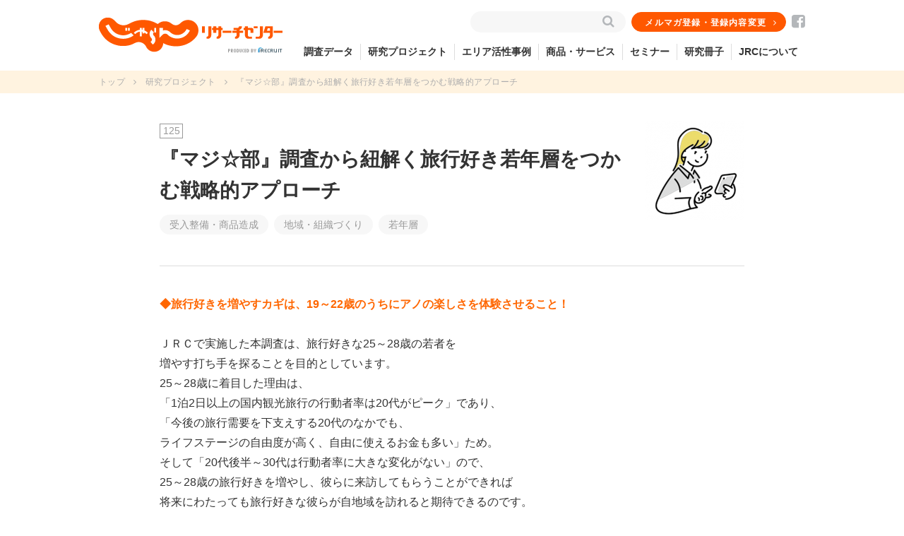

--- FILE ---
content_type: text/html; charset=UTF-8
request_url: https://jrc.jalan.net/research/4335/
body_size: 8346
content:
<!DOCTYPE html>
<html lang="ja">
<head>
<!-- Basic
================================================== -->
<meta charset="UTF-8" />
<meta http-equiv="X-UA-Compatible" content="IE=edge">
<meta name="viewport" content="width=device-width">
<title>『マジ☆部』調査から紐解く旅行好き若年層をつかむ戦略的アプローチ | じゃらんリサーチセンター</title>
<!-- Google tag (gtag.js) -->
<script async src="https://www.googletagmanager.com/gtag/js?id=G-K4CGM2NEBJ"></script>
<script>
 window.dataLayer = window.dataLayer || [];
 function gtag(){dataLayer.push(arguments);}
 gtag('js', new Date());

 gtag('config', 'G-K4CGM2NEBJ');
</script>
<meta name="keywords" content="観光,調査,研究,振興">
<meta name="description" content="じゃらんリサーチセンター（ＪＲＣ）は、国内旅行、訪日旅行（インバウンド）に関する調査・研究と地域誘客支援をする組織です。このサイトでは調査・研究結果や地域と共に取り組んだ事例の紹介をしています。">
<meta name="author" content="jrc">
<link rel="shortcut icon" href="https://jrc.jalan.net/wp-content/themes/recruit-jrc/favicon.ico" />
<link rel="icon" type="image/vnd.microsoft.icon" href="https://jrc.jalan.net/wp-content/themes/recruit-jrc/favicon.ico">
<meta name='robots' content='max-image-preview:large' />
<script type="text/javascript">
/* <![CDATA[ */
window._wpemojiSettings = {"baseUrl":"https:\/\/s.w.org\/images\/core\/emoji\/15.0.3\/72x72\/","ext":".png","svgUrl":"https:\/\/s.w.org\/images\/core\/emoji\/15.0.3\/svg\/","svgExt":".svg","source":{"concatemoji":"https:\/\/jrc.jalan.net\/wp-includes\/js\/wp-emoji-release.min.js?ver=6.5.5"}};
/*! This file is auto-generated */
!function(i,n){var o,s,e;function c(e){try{var t={supportTests:e,timestamp:(new Date).valueOf()};sessionStorage.setItem(o,JSON.stringify(t))}catch(e){}}function p(e,t,n){e.clearRect(0,0,e.canvas.width,e.canvas.height),e.fillText(t,0,0);var t=new Uint32Array(e.getImageData(0,0,e.canvas.width,e.canvas.height).data),r=(e.clearRect(0,0,e.canvas.width,e.canvas.height),e.fillText(n,0,0),new Uint32Array(e.getImageData(0,0,e.canvas.width,e.canvas.height).data));return t.every(function(e,t){return e===r[t]})}function u(e,t,n){switch(t){case"flag":return n(e,"\ud83c\udff3\ufe0f\u200d\u26a7\ufe0f","\ud83c\udff3\ufe0f\u200b\u26a7\ufe0f")?!1:!n(e,"\ud83c\uddfa\ud83c\uddf3","\ud83c\uddfa\u200b\ud83c\uddf3")&&!n(e,"\ud83c\udff4\udb40\udc67\udb40\udc62\udb40\udc65\udb40\udc6e\udb40\udc67\udb40\udc7f","\ud83c\udff4\u200b\udb40\udc67\u200b\udb40\udc62\u200b\udb40\udc65\u200b\udb40\udc6e\u200b\udb40\udc67\u200b\udb40\udc7f");case"emoji":return!n(e,"\ud83d\udc26\u200d\u2b1b","\ud83d\udc26\u200b\u2b1b")}return!1}function f(e,t,n){var r="undefined"!=typeof WorkerGlobalScope&&self instanceof WorkerGlobalScope?new OffscreenCanvas(300,150):i.createElement("canvas"),a=r.getContext("2d",{willReadFrequently:!0}),o=(a.textBaseline="top",a.font="600 32px Arial",{});return e.forEach(function(e){o[e]=t(a,e,n)}),o}function t(e){var t=i.createElement("script");t.src=e,t.defer=!0,i.head.appendChild(t)}"undefined"!=typeof Promise&&(o="wpEmojiSettingsSupports",s=["flag","emoji"],n.supports={everything:!0,everythingExceptFlag:!0},e=new Promise(function(e){i.addEventListener("DOMContentLoaded",e,{once:!0})}),new Promise(function(t){var n=function(){try{var e=JSON.parse(sessionStorage.getItem(o));if("object"==typeof e&&"number"==typeof e.timestamp&&(new Date).valueOf()<e.timestamp+604800&&"object"==typeof e.supportTests)return e.supportTests}catch(e){}return null}();if(!n){if("undefined"!=typeof Worker&&"undefined"!=typeof OffscreenCanvas&&"undefined"!=typeof URL&&URL.createObjectURL&&"undefined"!=typeof Blob)try{var e="postMessage("+f.toString()+"("+[JSON.stringify(s),u.toString(),p.toString()].join(",")+"));",r=new Blob([e],{type:"text/javascript"}),a=new Worker(URL.createObjectURL(r),{name:"wpTestEmojiSupports"});return void(a.onmessage=function(e){c(n=e.data),a.terminate(),t(n)})}catch(e){}c(n=f(s,u,p))}t(n)}).then(function(e){for(var t in e)n.supports[t]=e[t],n.supports.everything=n.supports.everything&&n.supports[t],"flag"!==t&&(n.supports.everythingExceptFlag=n.supports.everythingExceptFlag&&n.supports[t]);n.supports.everythingExceptFlag=n.supports.everythingExceptFlag&&!n.supports.flag,n.DOMReady=!1,n.readyCallback=function(){n.DOMReady=!0}}).then(function(){return e}).then(function(){var e;n.supports.everything||(n.readyCallback(),(e=n.source||{}).concatemoji?t(e.concatemoji):e.wpemoji&&e.twemoji&&(t(e.twemoji),t(e.wpemoji)))}))}((window,document),window._wpemojiSettings);
/* ]]> */
</script>
<style id='wp-emoji-styles-inline-css' type='text/css'>

	img.wp-smiley, img.emoji {
		display: inline !important;
		border: none !important;
		box-shadow: none !important;
		height: 1em !important;
		width: 1em !important;
		margin: 0 0.07em !important;
		vertical-align: -0.1em !important;
		background: none !important;
		padding: 0 !important;
	}
</style>
<link rel='stylesheet' id='wp-block-library-css' href='https://jrc.jalan.net/wp-includes/css/dist/block-library/style.min.css?ver=6.5.5' type='text/css' media='all' />
<style id='classic-theme-styles-inline-css' type='text/css'>
/*! This file is auto-generated */
.wp-block-button__link{color:#fff;background-color:#32373c;border-radius:9999px;box-shadow:none;text-decoration:none;padding:calc(.667em + 2px) calc(1.333em + 2px);font-size:1.125em}.wp-block-file__button{background:#32373c;color:#fff;text-decoration:none}
</style>
<style id='global-styles-inline-css' type='text/css'>
body{--wp--preset--color--black: #000000;--wp--preset--color--cyan-bluish-gray: #abb8c3;--wp--preset--color--white: #ffffff;--wp--preset--color--pale-pink: #f78da7;--wp--preset--color--vivid-red: #cf2e2e;--wp--preset--color--luminous-vivid-orange: #ff6900;--wp--preset--color--luminous-vivid-amber: #fcb900;--wp--preset--color--light-green-cyan: #7bdcb5;--wp--preset--color--vivid-green-cyan: #00d084;--wp--preset--color--pale-cyan-blue: #8ed1fc;--wp--preset--color--vivid-cyan-blue: #0693e3;--wp--preset--color--vivid-purple: #9b51e0;--wp--preset--gradient--vivid-cyan-blue-to-vivid-purple: linear-gradient(135deg,rgba(6,147,227,1) 0%,rgb(155,81,224) 100%);--wp--preset--gradient--light-green-cyan-to-vivid-green-cyan: linear-gradient(135deg,rgb(122,220,180) 0%,rgb(0,208,130) 100%);--wp--preset--gradient--luminous-vivid-amber-to-luminous-vivid-orange: linear-gradient(135deg,rgba(252,185,0,1) 0%,rgba(255,105,0,1) 100%);--wp--preset--gradient--luminous-vivid-orange-to-vivid-red: linear-gradient(135deg,rgba(255,105,0,1) 0%,rgb(207,46,46) 100%);--wp--preset--gradient--very-light-gray-to-cyan-bluish-gray: linear-gradient(135deg,rgb(238,238,238) 0%,rgb(169,184,195) 100%);--wp--preset--gradient--cool-to-warm-spectrum: linear-gradient(135deg,rgb(74,234,220) 0%,rgb(151,120,209) 20%,rgb(207,42,186) 40%,rgb(238,44,130) 60%,rgb(251,105,98) 80%,rgb(254,248,76) 100%);--wp--preset--gradient--blush-light-purple: linear-gradient(135deg,rgb(255,206,236) 0%,rgb(152,150,240) 100%);--wp--preset--gradient--blush-bordeaux: linear-gradient(135deg,rgb(254,205,165) 0%,rgb(254,45,45) 50%,rgb(107,0,62) 100%);--wp--preset--gradient--luminous-dusk: linear-gradient(135deg,rgb(255,203,112) 0%,rgb(199,81,192) 50%,rgb(65,88,208) 100%);--wp--preset--gradient--pale-ocean: linear-gradient(135deg,rgb(255,245,203) 0%,rgb(182,227,212) 50%,rgb(51,167,181) 100%);--wp--preset--gradient--electric-grass: linear-gradient(135deg,rgb(202,248,128) 0%,rgb(113,206,126) 100%);--wp--preset--gradient--midnight: linear-gradient(135deg,rgb(2,3,129) 0%,rgb(40,116,252) 100%);--wp--preset--font-size--small: 13px;--wp--preset--font-size--medium: 20px;--wp--preset--font-size--large: 36px;--wp--preset--font-size--x-large: 42px;--wp--preset--spacing--20: 0.44rem;--wp--preset--spacing--30: 0.67rem;--wp--preset--spacing--40: 1rem;--wp--preset--spacing--50: 1.5rem;--wp--preset--spacing--60: 2.25rem;--wp--preset--spacing--70: 3.38rem;--wp--preset--spacing--80: 5.06rem;--wp--preset--shadow--natural: 6px 6px 9px rgba(0, 0, 0, 0.2);--wp--preset--shadow--deep: 12px 12px 50px rgba(0, 0, 0, 0.4);--wp--preset--shadow--sharp: 6px 6px 0px rgba(0, 0, 0, 0.2);--wp--preset--shadow--outlined: 6px 6px 0px -3px rgba(255, 255, 255, 1), 6px 6px rgba(0, 0, 0, 1);--wp--preset--shadow--crisp: 6px 6px 0px rgba(0, 0, 0, 1);}:where(.is-layout-flex){gap: 0.5em;}:where(.is-layout-grid){gap: 0.5em;}body .is-layout-flex{display: flex;}body .is-layout-flex{flex-wrap: wrap;align-items: center;}body .is-layout-flex > *{margin: 0;}body .is-layout-grid{display: grid;}body .is-layout-grid > *{margin: 0;}:where(.wp-block-columns.is-layout-flex){gap: 2em;}:where(.wp-block-columns.is-layout-grid){gap: 2em;}:where(.wp-block-post-template.is-layout-flex){gap: 1.25em;}:where(.wp-block-post-template.is-layout-grid){gap: 1.25em;}.has-black-color{color: var(--wp--preset--color--black) !important;}.has-cyan-bluish-gray-color{color: var(--wp--preset--color--cyan-bluish-gray) !important;}.has-white-color{color: var(--wp--preset--color--white) !important;}.has-pale-pink-color{color: var(--wp--preset--color--pale-pink) !important;}.has-vivid-red-color{color: var(--wp--preset--color--vivid-red) !important;}.has-luminous-vivid-orange-color{color: var(--wp--preset--color--luminous-vivid-orange) !important;}.has-luminous-vivid-amber-color{color: var(--wp--preset--color--luminous-vivid-amber) !important;}.has-light-green-cyan-color{color: var(--wp--preset--color--light-green-cyan) !important;}.has-vivid-green-cyan-color{color: var(--wp--preset--color--vivid-green-cyan) !important;}.has-pale-cyan-blue-color{color: var(--wp--preset--color--pale-cyan-blue) !important;}.has-vivid-cyan-blue-color{color: var(--wp--preset--color--vivid-cyan-blue) !important;}.has-vivid-purple-color{color: var(--wp--preset--color--vivid-purple) !important;}.has-black-background-color{background-color: var(--wp--preset--color--black) !important;}.has-cyan-bluish-gray-background-color{background-color: var(--wp--preset--color--cyan-bluish-gray) !important;}.has-white-background-color{background-color: var(--wp--preset--color--white) !important;}.has-pale-pink-background-color{background-color: var(--wp--preset--color--pale-pink) !important;}.has-vivid-red-background-color{background-color: var(--wp--preset--color--vivid-red) !important;}.has-luminous-vivid-orange-background-color{background-color: var(--wp--preset--color--luminous-vivid-orange) !important;}.has-luminous-vivid-amber-background-color{background-color: var(--wp--preset--color--luminous-vivid-amber) !important;}.has-light-green-cyan-background-color{background-color: var(--wp--preset--color--light-green-cyan) !important;}.has-vivid-green-cyan-background-color{background-color: var(--wp--preset--color--vivid-green-cyan) !important;}.has-pale-cyan-blue-background-color{background-color: var(--wp--preset--color--pale-cyan-blue) !important;}.has-vivid-cyan-blue-background-color{background-color: var(--wp--preset--color--vivid-cyan-blue) !important;}.has-vivid-purple-background-color{background-color: var(--wp--preset--color--vivid-purple) !important;}.has-black-border-color{border-color: var(--wp--preset--color--black) !important;}.has-cyan-bluish-gray-border-color{border-color: var(--wp--preset--color--cyan-bluish-gray) !important;}.has-white-border-color{border-color: var(--wp--preset--color--white) !important;}.has-pale-pink-border-color{border-color: var(--wp--preset--color--pale-pink) !important;}.has-vivid-red-border-color{border-color: var(--wp--preset--color--vivid-red) !important;}.has-luminous-vivid-orange-border-color{border-color: var(--wp--preset--color--luminous-vivid-orange) !important;}.has-luminous-vivid-amber-border-color{border-color: var(--wp--preset--color--luminous-vivid-amber) !important;}.has-light-green-cyan-border-color{border-color: var(--wp--preset--color--light-green-cyan) !important;}.has-vivid-green-cyan-border-color{border-color: var(--wp--preset--color--vivid-green-cyan) !important;}.has-pale-cyan-blue-border-color{border-color: var(--wp--preset--color--pale-cyan-blue) !important;}.has-vivid-cyan-blue-border-color{border-color: var(--wp--preset--color--vivid-cyan-blue) !important;}.has-vivid-purple-border-color{border-color: var(--wp--preset--color--vivid-purple) !important;}.has-vivid-cyan-blue-to-vivid-purple-gradient-background{background: var(--wp--preset--gradient--vivid-cyan-blue-to-vivid-purple) !important;}.has-light-green-cyan-to-vivid-green-cyan-gradient-background{background: var(--wp--preset--gradient--light-green-cyan-to-vivid-green-cyan) !important;}.has-luminous-vivid-amber-to-luminous-vivid-orange-gradient-background{background: var(--wp--preset--gradient--luminous-vivid-amber-to-luminous-vivid-orange) !important;}.has-luminous-vivid-orange-to-vivid-red-gradient-background{background: var(--wp--preset--gradient--luminous-vivid-orange-to-vivid-red) !important;}.has-very-light-gray-to-cyan-bluish-gray-gradient-background{background: var(--wp--preset--gradient--very-light-gray-to-cyan-bluish-gray) !important;}.has-cool-to-warm-spectrum-gradient-background{background: var(--wp--preset--gradient--cool-to-warm-spectrum) !important;}.has-blush-light-purple-gradient-background{background: var(--wp--preset--gradient--blush-light-purple) !important;}.has-blush-bordeaux-gradient-background{background: var(--wp--preset--gradient--blush-bordeaux) !important;}.has-luminous-dusk-gradient-background{background: var(--wp--preset--gradient--luminous-dusk) !important;}.has-pale-ocean-gradient-background{background: var(--wp--preset--gradient--pale-ocean) !important;}.has-electric-grass-gradient-background{background: var(--wp--preset--gradient--electric-grass) !important;}.has-midnight-gradient-background{background: var(--wp--preset--gradient--midnight) !important;}.has-small-font-size{font-size: var(--wp--preset--font-size--small) !important;}.has-medium-font-size{font-size: var(--wp--preset--font-size--medium) !important;}.has-large-font-size{font-size: var(--wp--preset--font-size--large) !important;}.has-x-large-font-size{font-size: var(--wp--preset--font-size--x-large) !important;}
.wp-block-navigation a:where(:not(.wp-element-button)){color: inherit;}
:where(.wp-block-post-template.is-layout-flex){gap: 1.25em;}:where(.wp-block-post-template.is-layout-grid){gap: 1.25em;}
:where(.wp-block-columns.is-layout-flex){gap: 2em;}:where(.wp-block-columns.is-layout-grid){gap: 2em;}
.wp-block-pullquote{font-size: 1.5em;line-height: 1.6;}
</style>
<link rel='stylesheet' id='font-awesome-css' href='https://jrc.jalan.net/wp-content/themes/recruit-jrc/css/font-awesome.min.css?ver=6.5.5' type='text/css' media='all' />
<link rel='stylesheet' id='slick-css' href='https://jrc.jalan.net/wp-content/themes/recruit-jrc/css/slick/slick.css?ver=6.5.5' type='text/css' media='all' />
<link rel='stylesheet' id='slick-theme-css' href='https://jrc.jalan.net/wp-content/themes/recruit-jrc/css/slick/slick-theme.css?ver=6.5.5' type='text/css' media='all' />
<link rel='stylesheet' id='jrc-common-css' href='https://jrc.jalan.net/wp-content/themes/recruit-jrc/css/common.css?ver=6.5.5' type='text/css' media='all' />
<script type="text/javascript" src="https://jrc.jalan.net/wp-content/themes/recruit-jrc/js/jquery/jquery-2.1.1.min.js?ver=6.5.5" id="jquery-js"></script>
<script type="text/javascript" src="https://jrc.jalan.net/wp-content/themes/recruit-jrc/js/jquery_plugin/jquery.easingscroll.js?ver=6.5.5" id="easingscroll-js"></script>
<script type="text/javascript" src="https://jrc.jalan.net/wp-content/themes/recruit-jrc/js/jquery_plugin/slick.min.js?ver=6.5.5" id="slick-plugin-js"></script>
<script type="text/javascript" src="https://jrc.jalan.net/wp-content/themes/recruit-jrc/js/common.js?ver=6.5.5" id="jrc-script-js"></script>
<link rel="https://api.w.org/" href="https://jrc.jalan.net/wp-json/" /><link rel="EditURI" type="application/rsd+xml" title="RSD" href="https://jrc.jalan.net/xmlrpc.php?rsd" />
<meta name="generator" content="WordPress 6.5.5" />
<link rel="canonical" href="https://jrc.jalan.net/research/4335/" />
<link rel='shortlink' href='https://jrc.jalan.net/?p=4335' />
<link rel="alternate" type="application/json+oembed" href="https://jrc.jalan.net/wp-json/oembed/1.0/embed?url=https%3A%2F%2Fjrc.jalan.net%2Fresearch%2F4335%2F" />
<link rel="alternate" type="text/xml+oembed" href="https://jrc.jalan.net/wp-json/oembed/1.0/embed?url=https%3A%2F%2Fjrc.jalan.net%2Fresearch%2F4335%2F&#038;format=xml" />
<meta name="google-site-verification" content="kH2VPKNYHi__--qecsFGBcH9nkM7SZFXcGXKRbF-gmo" />
</head>
<body class="research-template-default single single-research postid-4335">
<div id="js_wrapper" class="l_wrapper">
	<header class="l_header">
	<div id="js_header" class="header">
  <div class="l_container header__inner">
    <h1 class="header__logo logo logo-jrc"><a href="https://jrc.jalan.net/"><picture><source media="(min-width:750px)" srcset="https://jrc.jalan.net/wp-content/themes/recruit-jrc/img/common/header_logo_jrc.png 1x,https://jrc.jalan.net/wp-content/themes/recruit-jrc/img/common/header_logo_jrc@2x.png 2x"><source media="(max-width:749px)" srcset="https://jrc.jalan.net/wp-content/themes/recruit-jrc/img/common/header_logo_jrc_s.png"><img src="https://jrc.jalan.net/wp-content/themes/recruit-jrc/img/common/header_logo_jrc.png" alt="じゃらんリサーチセンター"></picture></a></h1>
    <a href="javascript:void(0)" id="js_menu-button" class="menu-button"><i></i></a>
    <div class="header__menu">
      <div class="header__menu__inner">
        <div class="js_search header__search-box search-box">
          <form class="search-box__form" method="get" action="https://jrc.jalan.net">
            <input class="input" name="s" id="s" type="text" />
            <button type="submit"><i class="icon icon--search"></i></button>
          </form>
        </div>
        <nav class="header__main-menu menu">
          <ul class="menu__list">
            <li class="menu__item"><a href="https://jrc.jalan.net/surveys/">調査データ</a></li>
            <li class="menu__item"><a href="https://jrc.jalan.net/research/">研究プロジェクト</a></li>
            <li class="menu__item"><a href="https://jrc.jalan.net/case/">エリア活性事例</a></li>
            <li class="menu__item"><a href="https://jrc.jalan.net/service/">商品・サービス</a></li>
            <li class="menu__item"><a href="https://jrc.jalan.net/seminar/">セミナー</a></li>
            <li class="menu__item"><a href="https://jrc.jalan.net/publications/">研究冊子</a></li>
            <li class="menu__item"><a href="https://jrc.jalan.net/aboutus/">JRCについて</a></li>
          </ul>
        </nav>
        <div class="header__sub-menu">
          <a class="button button--small button--flat--primary button--icon-arrow-right" href="https://jrc.jalan.net/jkn/">メルマガ登録・登録内容変更</a>
          <div class="header__icon"><a href="https://www.facebook.com/JRC200508" target="_blank"><i class="icon icon--facebook"></i></a></div>
        </div>
      </div>
    </div>
  </div>
</div>	</header><div class="l_breadcrumb" ><ul class='breadcrumb'><li><a href="https://jrc.jalan.net/" >トップ</a></li><li><a href="https://jrc.jalan.net/research/" >研究プロジェクト</a></li><li>『マジ☆部』調査から紐解く旅行好き若年層をつかむ戦略的アプローチ</li></ul></div><main id="js_main" class="l_main">
	<div class="main">
		<div class="l_container--medium">
			<article class="article article--single article--research">
														<header class="article__header heading-group heading-group--page">
						<div class="article__content">
							<p class="article__number">125</p>
							<h1 class="article__title">『マジ☆部』調査から紐解く旅行好き若年層をつかむ戦略的アプローチ</h1>
							<div class="article__category">
								<ul class="list list--inline"><li class='label'>受入整備・商品造成</li><li class='label'>地域・組織づくり</li><li class='label'>若年層</li></ul>							</div>
						</div>
						<div class="article__thumbnail">
							<img width="140" height="140" src="https://jrc.jalan.net/wp-content/uploads/2023/01/5e41a23604cede89b53de7ece53f623a-140x140.png" class="attachment-thumbnail size-thumbnail wp-post-image" alt="" decoding="async" />						</div>
					</header>
					<div class="article__body">
						<p><span style="color: #ff6600;"><strong>◆</strong><strong>旅行好きを増やすカギは、19～22歳のうちにアノの楽しさを体験させること！</strong></span><br /><br />ＪＲＣで実施した本調査は、旅行好きな25～28歳の若者を<br />増やす打ち手を探ることを目的としています。<br />25～28歳に着目した理由は、<br />「1泊2日以上の国内観光旅行の行動者率は20代がピーク」であり、<br />「今後の旅行需要を下支えする20代のなかでも、<br />ライフステージの自由度が高く、自由に使えるお金も多い」ため。<br />そして「20代後半～30代は行動者率に大きな変化がない」ので、<br />25～28歳の旅行好きを増やし、彼らに来訪してもらうことができれば<br />将来にわたっても旅行好きな彼らが自地域を訪れると期待できるのです。<br /><br />さて調査によると、現在25～28歳の若者のうち<br />「宿泊・日帰り旅行を年6回以上行う＝行動顕在層」は、<br />学生時代（19～22歳時点）にはすでに行動顕在層だった人が大半でした。<br />つまり、19～22歳の段階で行動顕在層をどれだけ創出できるかが重要と言えます。<br /><br />では、旅行好きな25～28歳を増やす下準備として、<br />彼らが19～22歳のうちに旅行好きになるよう実施すべき打ち手とは何か。<br /><br />19～22歳の旅行意欲が高まる（満足した）旅行経験を探ったところ、<br />「スポーツ・アウトドア」の満足度が高いことが判明しました。<br />満足ゆく旅行体験ができれば、その後も何度も旅をしたくなるものでしょう。<br />19～22歳世代に「スポーツ・アウトドア」を体験させることで<br />旅行好きな25～28歳の若者を増やすことができると考えられます。<br /><br /><span style="color: #ff6600;"><strong>◆</strong><strong>旅行アクションにつなげるにはＳＮＳを活用した情報発信も欠かせない</strong></span><br /><br />今回の調査研究では、25～28歳の行動顕在層に<br />旅行で来訪してもらうためのアプローチについても発表しています。<br /><br />25～28歳の行動顕在層が旅に求めること、旅行意欲が高まる情報接触媒体や<br />情報の内容、タイミングについて調査したところ、<br />「季節感ある情報」や「訪れたことのある旅先・施設の情報」を、<br />「ＩｎｓｔａｇｒａｍなどのＳＮＳ」「会話」により共有することで、<br />旅行意欲が高まることが見えてきました。<br /><br />また、実際に旅行するアクションを起こしてもらうためには、<br />購買行動モデルのフレーム＝「ＤＥＣＡＸ（デキャックス）」も大切だと説いています。<br />ＤＥＣＡＸを観光というアクションに当てはめてみると次のように。<br />・Ｄｉｓｃｏｖｅｒｙ（発見）＝検索・ＳＮＳで発見する<br />・Ｅｎｇａｇｅ（関係性構築）＝クリック・保存する<br />・Ｃｈｅｃｋ（確認）＝詳細情報や地域を検索する<br />・Ａｃｔｉｏｎ（購買行動）＝旅行予約サイトを見て予約する<br />・ｅＸｐｅｒｉｅｎｃｅ（体験/共有）＝観光地を訪れる、観光の様子をシェアする<br /><br />調査研究では、岡山県のキャンペーン事例を用いたＤＥＣＡＸの解説や<br />各ステップで気を付けるべき点についても言及されています。<br />調査結果の詳細についても紹介された研究レポートをぜひご覧ください。<br /><br /><span style="color: #ff6600;"><strong>▼</strong><strong>調査レポートはこちら！</strong></span><br /><a href="https://jrc.jalan.net/wp-content/uploads/2022/10/c9fa8dbbacc728401420c28a15514cc2.pdf">「『マジ☆部』調査から紐解く旅行好き若年層をつかむ戦略的アプローチ」</a></p>											</div>
									<div class="article__navi">
					<div class="article__navi__button"><a class="button button--jumbo button--flat--default button--icon-arrow-right" href="https://jrc.jalan.net/research/">研究プロジェクト一覧</a></div>
				</div>
							</article>
		</div>
	</div>
</main>
  <footer id="js_footer" class="l_footer">
    <div class="l_footer__top">
      <div class="l_container footer__top">
        <div id="js_page-top" class="page-top"><a href="#js_wrapper">
          <picture><source media="(max-width:749px)" srcset="https://jrc.jalan.net/wp-content/themes/recruit-jrc/img/common/button_pagetop.png"><source media="(min-width:750px)" srcset="https://jrc.jalan.net/wp-content/themes/recruit-jrc/img/common/button_pagetop.png 1x,https://jrc.jalan.net/wp-content/themes/recruit-jrc/img/common/button_pagetop@2x.png 2x"><img src="https://jrc.jalan.net/wp-content/themes/recruit-jrc/img/common/button_pagetop.png" alt="PAGE TOP"></picture>
        </a></div>
        <div class="footer__logo logo logo-jrc"><a href="/"><picture><source media="(max-width:749px)" srcset="https://jrc.jalan.net/wp-content/themes/recruit-jrc/img/common/footer_logo_jrc_s.png 2x"><source media="(min-width:750px)" srcset="https://jrc.jalan.net/wp-content/themes/recruit-jrc/img/common/footer_logo_jrc.png 1x,https://jrc.jalan.net/wp-content/themes/recruit-jrc/img/common/footer_logo_jrc@2x.png 2x"><img src="https://jrc.jalan.net/wp-content/themes/recruit-jrc/img/common/footer_logo_jrc.png" alt="じゃらんリサーチセンター"></picture></a></div>
        <p class="footer__jrc-text">じゃらんリサーチセンター（JRC）は国内旅行、訪日旅行に関する調査・研究を通して、<br class="br-pc">観光産業および地域経済の発展に寄与することを目的として活動しています。</p>
        <a class="button button--border--default button--tiny button--icon-arrow-right" href="https://www.facebook.com/JRC200508" target="_blank"><i class="icon icon--left icon--facebook"></i>公式 Facebookぺージ</a>
      </div>
    </div>
    <div class="l_footer__middle">
      <div class="l_container footer__middle">
        <ul class="banner-group">
  <li><a href="https://www.jalan.net/" target="_blank"><img name="hover" src="https://jrc.jalan.net/wp-content/themes/recruit-jrc/img/common/footer_logo_jalan.png" alt="じゃらん"></a></li>
  <li><a href="https://www.jalan.net/activity/" target="_blank"><img name="hover" src="https://jrc.jalan.net/wp-content/themes/recruit-jrc/img/common/footer_logo_asobi.png" alt="じゃらん遊び・体験"></a></li>
  <li><a href="https://airregi.jp/brand/" target="_blank"><img name="hover" src="https://jrc.jalan.net/wp-content/themes/recruit-jrc/img/common/footer_logo_airbusinesstools.png" alt="Air BusinessTools"></a></li>
  <li><a href="https://www.jalan.net/majibu/" target="_blank"><img name="hover" src="https://jrc.jalan.net/wp-content/themes/recruit-jrc/img/common/footer_logo_majibu.png" alt="マジ部"></a></li>
</ul>
<p class="banner-group__title">　</p>
<ul class="banner-group">
  <li><a href="https://www.works-i.com/" target="_blank"><img name="hover" src="https://jrc.jalan.net/wp-content/themes/recruit-jrc/img/common/footer_logo_works.png" alt="リクルートワークス研究所"></a></li>
  <li><a href="https://jbrc.recruit.co.jp/" target="_blank"><img name="hover" src="https://jrc.jalan.net/wp-content/themes/recruit-jrc/img/common/footer_logo_jbrc.png" alt="ジョブズリサーチセンター"></a></li>
  <li><a href="https://www.suumo-research.com/" target="_blank"><img name="hover" src="https://jrc.jalan.net/wp-content/themes/recruit-jrc/img/common/footer_logo_suumo.png" alt="SUUMO リサーチセンター"></a></li>
  <li><a href="https://www.hotpepper.jp/ggs/" target="_blank"><img name="hover" src="https://jrc.jalan.net/wp-content/themes/recruit-jrc/img/common/footer_logo_gaisyoku.png" alt="ホットペッパーグルメ外食総研"></a></li>
</ul>      </div>
    </div>
    <div class="l_footer__bottom">
      <div class="l_container footer__bottom">
        <ul class="footer__link">
          <li><a href="https://jrc.jalan.net/sitemap/">サイトマップ</a></li>
          <li><a href="https://jrc.jalan.net/agreement/">利用規約</a></li>
          <li><a href="https://jrc.jalan.net/privacy/">プライバシーポリシー</a></li>
          <li><a href="https://jrc.jalan.net/inquiry/">よくあるご質問／お問い合わせ</a></li>
        </ul>
        <div class="recruit">
          <p class="copyright"><a href="https://www.recruit.co.jp/" target="_blank"><img class="logo" src="https://jrc.jalan.net/wp-content/themes/recruit-jrc/img/common/footercopyright.png" alt="(C) Recruit Co., Ltd."></a></p>
        </div>
      </div>
    </div>
  </footer>
</div>
<!-- Google Analytics -->
<script>
(function(i,s,o,g,r,a,m){i['GoogleAnalyticsObject']=r;i[r]=i[r]||function(){
(i[r].q=i[r].q||[]).push(arguments)},i[r].l=1*new Date();a=s.createElement(o),
m=s.getElementsByTagName(o)[0];a.async=1;a.src=g;m.parentNode.insertBefore(a,m)
})(window,document,'script','https://www.google-analytics.com/analytics.js','ga');

ga('create', 'UA-31165446-1', 'auto');
ga('send', 'pageview');
</script>
<!-- End Google Analytics -->
</body>
</html>

--- FILE ---
content_type: text/css
request_url: https://jrc.jalan.net/wp-content/themes/recruit-jrc/css/common.css?ver=6.5.5
body_size: 17951
content:
@charset "UTF-8";
/* =========================================================
 Base
========================================================= */
/* -- color -- */
/* -- brand color -- */
/* -- font-size -- */
/* -- height -- */
/*!
 * ress.css • v1.2.2
 * MIT License
 * github.com/filipelinhares/ress
 */
/* # =================================================================
   # Global selectors
   # ================================================================= */
html {
  box-sizing: border-box;
  overflow-y: scroll;
  /* All browsers without overlaying scrollbars */
  -webkit-text-size-adjust: 100%;
  /* iOS 8+ */ }

*,
::before,
::after {
  background-repeat: no-repeat;
  /* Set `background-repeat: no-repeat` to all elements and pseudo elements */
  box-sizing: inherit; }

::before,
::after {
  text-decoration: inherit;
  /* Inherit text-decoration and vertical align to ::before and ::after pseudo elements */
  vertical-align: inherit; }

* {
  padding: 0;
  /* Reset `padding` and `margin` of all elements */
  margin: 0; }

/* # =================================================================
   # General elements
   # ================================================================= */
/* Add the correct display in iOS 4-7.*/
audio:not([controls]) {
  display: none;
  height: 0; }

hr {
  overflow: visible;
  /* Show the overflow in Edge and IE */ }

/*
* Correct `block` display not defined for any HTML5 element in IE 8/9
* Correct `block` display not defined for `details` or `summary` in IE 10/11
* and Firefox
* Correct `block` display not defined for `main` in IE 11
*/
article,
aside,
details,
figcaption,
figure,
footer,
header,
main,
menu,
nav,
section,
summary {
  display: block; }

summary {
  display: list-item;
  /* Add the correct display in all browsers */ }

small {
  font-size: 80%;
  /* Set font-size to 80% in `small` elements */ }

[hidden],
template {
  display: none;
  /* Add the correct display in IE */ }

abbr[title] {
  border-bottom: 1px dotted;
  /* Add a bordered underline effect in all browsers */
  text-decoration: none;
  /* Remove text decoration in Firefox 40+ */ }

a {
  background-color: transparent;
  /* Remove the gray background on active links in IE 10 */
  -webkit-text-decoration-skip: objects;
  /* Remove gaps in links underline in iOS 8+ and Safari 8+ */ }

a:active,
a:hover {
  outline-width: 0;
  /* Remove the outline when hovering in all browsers */ }

code,
kbd,
pre,
samp {
  font-family: monospace, monospace;
  /* Specify the font family of code elements */ }

b,
strong {
  font-weight: bolder;
  /* Correct style set to `bold` in Edge 12+, Safari 6.2+, and Chrome 18+ */ }

dfn {
  font-style: italic;
  /* Address styling not present in Safari and Chrome */ }

/* Address styling not present in IE 8/9 */
mark {
  background-color: #ff0;
  color: #000000; }

/* https://gist.github.com/unruthless/413930 */
sub,
sup {
  font-size: 75%;
  line-height: 0;
  position: relative;
  vertical-align: baseline; }

sub {
  bottom: -0.25em; }

sup {
  top: -0.5em; }

/* # =================================================================
   # Forms
   # ================================================================= */
input {
  border-radius: 0; }

/* Apply cursor pointer to button elements */
button,
[type="button"],
[type="reset"],
[type="submit"],
[role="button"] {
  cursor: pointer; }

/* Replace pointer cursor in disabled elements */
[disabled] {
  cursor: default; }

[type="number"] {
  width: auto;
  /* Firefox 36+ */ }

[type="search"] {
  -webkit-appearance: textfield;
  /* Safari 8+ */ }

[type="search"]::-webkit-search-cancel-button,
[type="search"]::-webkit-search-decoration {
  -webkit-appearance: none;
  /* Safari 8 */ }

textarea {
  overflow: auto;
  /* Internet Explorer 11+ */
  resize: vertical;
  /* Specify textarea resizability */ }

button,
input,
optgroup,
select,
textarea {
  font: inherit;
  /* Specify font inheritance of form elements */ }

optgroup {
  font-weight: bold;
  /* Restore the font weight unset by the previous rule. */ }

button {
  overflow: visible;
  /* Address `overflow` set to `hidden` in IE 8/9/10/11 */ }

/* Remove inner padding and border in Firefox 4+ */
button::-moz-focus-inner,
[type="button"]::-moz-focus-inner,
[type="reset"]::-moz-focus-inner,
[type="submit"]::-moz-focus-inner {
  border-style: 0;
  padding: 0; }

/* Replace focus style removed in the border reset above */
button:-moz-focusring,
[type="button"]::-moz-focus-inner,
[type="reset"]::-moz-focus-inner,
[type="submit"]::-moz-focus-inner {
  outline: 1px dotted ButtonText; }

button,
html [type="button"],
[type="reset"],
[type="submit"] {
  -webkit-appearance: button;
  /* Correct the inability to style clickable types in iOS */ }

button,
select {
  text-transform: none;
  /* Firefox 40+, Internet Explorer 11- */ }

/* Remove the default button styling in all browsers */
button,
input,
select,
textarea {
  background-color: transparent;
  border-style: none;
  color: inherit; }

/* Style select like a standard input */
select {
  -moz-appearance: none;
  /* Firefox 36+ */
  -webkit-appearance: none;
  /* Chrome 41+ */ }

select::-ms-expand {
  display: none;
  /* Internet Explorer 11+ */ }

select::-ms-value {
  color: currentColor;
  /* Internet Explorer 11+ */ }

legend {
  border: 0;
  /* Correct `color` not being inherited in IE 8/9/10/11 */
  color: inherit;
  /* Correct the color inheritance from `fieldset` elements in IE */
  display: table;
  /* Correct the text wrapping in Edge and IE */
  max-width: 100%;
  /* Correct the text wrapping in Edge and IE */
  white-space: normal;
  /* Correct the text wrapping in Edge and IE */ }

::-webkit-file-upload-button {
  -webkit-appearance: button;
  /* Correct the inability to style clickable types in iOS and Safari */
  font: inherit;
  /* Change font properties to `inherit` in Chrome and Safari */ }

[type="search"] {
  -webkit-appearance: textfield;
  /* Correct the odd appearance in Chrome and Safari */
  outline-offset: -2px;
  /* Correct the outline style in Safari */ }

/* # =================================================================
   # Specify media element style
   # ================================================================= */
img {
  border-style: none;
  /* Remove border when inside `a` element in IE 8/9/10 */ }

/* Add the correct vertical alignment in Chrome, Firefox, and Opera */
progress {
  vertical-align: baseline; }

svg:not(:root) {
  overflow: hidden;
  /* Internet Explorer 11- */ }

audio,
canvas,
progress,
video {
  display: inline-block;
  /* Internet Explorer 11+, Windows Phone 8.1+ */ }

/* # =================================================================
   # Accessibility
   # ================================================================= */
/* Hide content from screens but not screenreaders */
@media screen {
  [hidden~="screen"] {
    display: inherit; }

  [hidden~="screen"]:not(:active):not(:focus):not(:target) {
    position: absolute !important;
    clip: rect(0 0 0 0) !important; } }
/* Specify the progress cursor of updating elements */
[aria-busy="true"] {
  cursor: progress; }

/* Specify the pointer cursor of trigger elements */
[aria-controls] {
  cursor: pointer; }

/* Specify the unstyled cursor of disabled, not-editable, or otherwise inoperable elements */
[aria-disabled] {
  cursor: default; }

/* # =================================================================
   # Selection
   # ================================================================= */
/* Specify text selection background color and omit drop shadow */
::-moz-selection {
  background-color: #b3d4fc;
  /* Required when declaring ::selection */
  color: #000000;
  text-shadow: none; }

::selection {
  background-color: #b3d4fc;
  /* Required when declaring ::selection */
  color: #000000;
  text-shadow: none; }

/* base - foundation
--------------------------------------------------------- */
html, body {
  height: 100%;
  width: 100%;
  font-size: 62.5%; }

body {
  color: #333333;
  background-color: #ffffff;
  word-wrap: break-word;
  font-size: 16px;
  font-size: 1.6rem;
  font-family: "游ゴシック体", YuGothic, "游ゴシック Medium", "Yu Gothic Medium", "游ゴシック", "Yu Gothic", "ヒラギノ角ゴシック Pro", "Hiragino Kaku Gothic Pro", "メイリオ", Meiryo, Osaka, "ＭＳ Ｐゴシック", "MS PGothic", sans-serif;
  line-height: 1.6;
  -webkit-text-size-adjust: 100%;
  min-width: initial; }
  @media print, screen and (min-width: 750px) {
    body {
      min-width: 1000px; } }

address {
  font-style: normal; }

a {
  color: #333333;
  cursor: pointer;
  text-decoration: none;
  transition: all .15s ease-out; }
  a:link {
    color: #333333; }
  a:hover, a:focus, a:active {
    color: #333333;
    text-decoration: underline; }

h1, h2, h3, h4, h5, h6 {
  font-size: 100%; }

ul, ol {
  list-style-type: none;
  margin: 0;
  padding: 0; }

ol {
  counter-reset: list-number; }

table {
  border-collapse: collapse;
  border-spacing: 0; }

input::-ms-clear {
  visibility: hidden; }

select::-ms-expand {
  display: none; }

img {
  vertical-align: top;
  border: none;
  max-width: 100%;
  height: auto; }

/* ---------------------------------------------------------
 Helper
--------------------------------------------------------- */
/* clear - helper
--------------------------------------------------------- */
.clearfix {
  *zoom: 1; }
  .clearfix:after {
    display: block;
    clear: both;
    content: ''; }

/* vertical-align - helper
--------------------------------------------------------- */
.vertical-align-t {
  vertical-align: top !important; }

.vertical-align-m {
  vertical-align: middle !important; }

.vertical-align-b {
  vertical-align: bottom !important; }

/* border - helper
--------------------------------------------------------- */
/* border-radius */
.border-radius-0 {
  border-radius: 0px; }

.border-radius-4 {
  border-radius: 4px; }

.border-radius-8 {
  border-radius: 8px; }

.border-radius-12 {
  border-radius: 12px; }

.border-radius-16 {
  border-radius: 16px; }

.border-t--s {
  border-top: 1px solid #dddddd; }

.border-r--s {
  border-right: 1px solid #dddddd; }

.border-b--s {
  border-bottom: 1px solid #dddddd; }

.border-l--s {
  border-left: 1px solid #dddddd; }

/* border-none */
.border-0 {
  border: none; }

.border-t-0 {
  border-top: none; }

.border-r-0 {
  border-right: none; }

.border-b-0 {
  border-bottom: none; }

.border-l-0 {
  border-left: none; }

/* box-shadow - helper
--------------------------------------------------------- */
.box-shadow--default {
  box-shadow: 0 0 4px rgba(0, 0, 0, 0.3); }

/* display - helper
--------------------------------------------------------- */
.sp-only {
  display: block !important; }
  @media print, screen and (min-width: 750px) {
    .sp-only {
      display: none !important; } }

.pc-only {
  display: none !important; }
  @media print, screen and (min-width: 750px) {
    .pc-only {
      display: block !important; } }

.display-tb {
  display: table !important; }

.display-tbc {
  display: table-cell !important; }

.display-b {
  display: block !important; }

.display-ib {
  display: inline-block !important; }

.display-n {
  display: none !important; }

.display-fl {
  display: flex !important; }

.display-tb-sp-only {
  display: table !important; }

.display-tbc-sp-only {
  display: table-cell !important; }

.display-b-sp-only {
  display: block !important; }

.display-ib-sp-only {
  display: inline-block !important; }

.display-n-sp-only {
  display: none !important; }

.display-fl-only {
  display: flex !important; }

/* float - helper
--------------------------------------------------------- */
.float-l {
  float: left !important; }

.float-r {
  float: right !important; }

/* font-size - helper
--------------------------------------------------------- */
.font-size-8 {
  font-size: 8px;
  font-size: 0.8rem; }

.font-size-9 {
  font-size: 9px;
  font-size: 0.9rem; }

.font-size-10 {
  font-size: 10px;
  font-size: 1rem; }

.font-size-11 {
  font-size: 11px;
  font-size: 1.1rem; }

.font-size-12 {
  font-size: 12px;
  font-size: 1.2rem; }

.font-size-13 {
  font-size: 13px;
  font-size: 1.3rem; }

.font-size-14 {
  font-size: 14px;
  font-size: 1.4rem; }

.font-size-15 {
  font-size: 15px;
  font-size: 1.5rem; }

.font-size-16 {
  font-size: 16px;
  font-size: 1.6rem; }

.font-size-17 {
  font-size: 17px;
  font-size: 1.7rem; }

.font-size-18 {
  font-size: 18px;
  font-size: 1.8rem; }

.font-size-19 {
  font-size: 19px;
  font-size: 1.9rem; }

.font-size-20 {
  font-size: 20px;
  font-size: 2rem; }

.font-size-21 {
  font-size: 21px;
  font-size: 2.1rem; }

.font-size-22 {
  font-size: 22px;
  font-size: 2.2rem; }

.font-size-23 {
  font-size: 23px;
  font-size: 2.3rem; }

.font-size-24 {
  font-size: 24px;
  font-size: 2.4rem; }

.font-size-25 {
  font-size: 25px;
  font-size: 2.5rem; }

.font-size-26 {
  font-size: 26px;
  font-size: 2.6rem; }

.font-size-27 {
  font-size: 27px;
  font-size: 2.7rem; }

.font-size-28 {
  font-size: 28px;
  font-size: 2.8rem; }

.font-size-29 {
  font-size: 29px;
  font-size: 2.9rem; }

.font-size-30 {
  font-size: 30px;
  font-size: 3rem; }

.font-size-31 {
  font-size: 31px;
  font-size: 3.1rem; }

.font-size-32 {
  font-size: 32px;
  font-size: 3.2rem; }

.font-size-33 {
  font-size: 33px;
  font-size: 3.3rem; }

.font-size-34 {
  font-size: 34px;
  font-size: 3.4rem; }

.font-size-35 {
  font-size: 35px;
  font-size: 3.5rem; }

.font-size-36 {
  font-size: 36px;
  font-size: 3.6rem; }

.font-size-37 {
  font-size: 37px;
  font-size: 3.7rem; }

.font-size-38 {
  font-size: 38px;
  font-size: 3.8rem; }

.font-size-39 {
  font-size: 39px;
  font-size: 3.9rem; }

.font-size-40 {
  font-size: 40px;
  font-size: 4rem; }

/*
---
name: font-color
category:
- helper/font-color
---
#ffffff
```html
<p class="font-color-white">タイトル</p>
```
#2d2d2d
```html
<p class="font-color-dark">タイトル</p>
```
#d6d6d6
```html
<p class="font-color-light">タイトル</p>
```
#831718
```html
<p class="font-color-primary">タイトル</p>
```
#bd9a78
```html
<p class="font-color-secondary">タイトル</p>
```
#268929
```html
<p class="font-color-success">タイトル</p>
```

*/
.font-color-white {
  color: #ffffff !important; }

.font-color-dark {
  color: #2d2d2d !important; }

.font-color-light {
  color: #cccccc !important; }

.font-color-primary {
  color: #ff5800 !important; }

.font-color-secondary {
  color: #ff9800 !important; }

.font-color-alert {
  color: #ff1d25 !important; }

.font-color-success {
  color: #7ac943 !important; }

/* margin - helper
--------------------------------------------------------- */
/* auto margin */
.margin-c {
  margin-right: auto !important;
  margin-left: auto !important; }

.margin-l-auto {
  margin-left: auto !important; }

.margin-r-auto {
  margin-left: auto !important; }

/* Top margin */
.margin-t-0 {
  margin-top: 0px !important; }

.margin-t-8 {
  margin-top: 8px !important; }

.margin-t-16 {
  margin-top: 16px !important; }

.margin-t-24 {
  margin-top: 24px !important; }

.margin-t-32 {
  margin-top: 32px !important; }

.margin-t-40 {
  margin-top: 40px !important; }

.margin-t-48 {
  margin-top: 48px !important; }

.margin-t-56 {
  margin-top: 56px !important; }

.margin-t-64 {
  margin-top: 64px !important; }

.margin-t-72 {
  margin-top: 72px !important; }

.margin-t-80 {
  margin-top: 80px !important; }

/* Bottom margin */
.margin-b-0 {
  margin-bottom: 0px !important; }

.margin-b-8 {
  margin-bottom: 8px !important; }

.margin-b-16 {
  margin-bottom: 16px !important; }

.margin-b-24 {
  margin-bottom: 24px !important; }

.margin-b-32 {
  margin-bottom: 32px !important; }

.margin-b-40 {
  margin-bottom: 40px !important; }

.margin-b-48 {
  margin-bottom: 48px !important; }

.margin-b-56 {
  margin-bottom: 56px !important; }

.margin-b-64 {
  margin-bottom: 64px !important; }

.margin-b-72 {
  margin-bottom: 72px !important; }

.margin-b-80 {
  margin-bottom: 80px !important; }

/* Right margin */
.margin-r-0 {
  margin-right: 0px !important; }

.margin-r-8 {
  margin-right: 8px !important; }

.margin-r-16 {
  margin-right: 16px !important; }

.margin-r-24 {
  margin-right: 24px !important; }

.margin-r-32 {
  margin-right: 32px !important; }

.margin-r-40 {
  margin-right: 40px !important; }

.margin-r-48 {
  margin-right: 48px !important; }

.margin-r-56 {
  margin-right: 56px !important; }

.margin-r-64 {
  margin-right: 64px !important; }

.margin-r-72 {
  margin-right: 72px !important; }

.margin-r-80 {
  margin-right: 80px !important; }

/* Left margin */
.margin-l-0 {
  margin-left: 0px !important; }

.margin-l-8 {
  margin-left: 8px !important; }

.margin-l-16 {
  margin-left: 16px !important; }

.margin-l-24 {
  margin-left: 24px !important; }

.margin-l-32 {
  margin-left: 32px !important; }

.margin-l-40 {
  margin-left: 40px !important; }

.margin-l-48 {
  margin-left: 48px !important; }

.margin-l-56 {
  margin-left: 56px !important; }

.margin-l-64 {
  margin-left: 64px !important; }

.margin-l-72 {
  margin-left: 72px !important; }

.margin-l-80 {
  margin-left: 80px !important; }

/* padding - helper
--------------------------------------------------------- */
/* auto padding */
.padding-c {
  padding-right: auto !important;
  padding-left: auto !important; }

/* Top padding */
.padding-t-0 {
  padding-top: 0px !important; }

.padding-t-8 {
  padding-top: 8px !important; }

.padding-t-16 {
  padding-top: 16px !important; }

.padding-t-24 {
  padding-top: 24px !important; }

.padding-t-32 {
  padding-top: 32px !important; }

.padding-t-40 {
  padding-top: 40px !important; }

.padding-t-48 {
  padding-top: 48px !important; }

.padding-t-56 {
  padding-top: 56px !important; }

.padding-t-64 {
  padding-top: 64px !important; }

.padding-t-72 {
  padding-top: 72px !important; }

.padding-t-80 {
  padding-top: 80px !important; }

/* Bottom padding */
.padding-b-0 {
  padding-bottom: 0px !important; }

.padding-b-8 {
  padding-bottom: 8px !important; }

.padding-b-16 {
  padding-bottom: 16px !important; }

.padding-b-24 {
  padding-bottom: 24px !important; }

.padding-b-32 {
  padding-bottom: 32px !important; }

.padding-b-40 {
  padding-bottom: 40px !important; }

.padding-b-48 {
  padding-bottom: 48px !important; }

.padding-b-56 {
  padding-bottom: 56px !important; }

.padding-b-64 {
  padding-bottom: 64px !important; }

.padding-b-72 {
  padding-bottom: 72px !important; }

.padding-b-80 {
  padding-bottom: 80px !important; }

/* Right padding */
.padding-r-0 {
  padding-right: 0px !important; }

.padding-r-8 {
  padding-right: 8px !important; }

.padding-r-16 {
  padding-right: 16px !important; }

.padding-r-24 {
  padding-right: 24px !important; }

.padding-r-32 {
  padding-right: 32px !important; }

.padding-r-40 {
  padding-right: 40px !important; }

.padding-r-48 {
  padding-right: 48px !important; }

.padding-r-56 {
  padding-right: 56px !important; }

.padding-r-64 {
  padding-right: 64px !important; }

.padding-r-72 {
  padding-right: 72px !important; }

.padding-r-80 {
  padding-right: 80px !important; }

/* Left padding */
.padding-l-0 {
  padding-left: 0px !important; }

.padding-l-8 {
  padding-left: 8px !important; }

.padding-l-16 {
  padding-left: 16px !important; }

.padding-l-24 {
  padding-left: 24px !important; }

.padding-l-32 {
  padding-left: 32px !important; }

.padding-l-40 {
  padding-left: 40px !important; }

.padding-l-48 {
  padding-left: 48px !important; }

.padding-l-56 {
  padding-left: 56px !important; }

.padding-l-64 {
  padding-left: 64px !important; }

.padding-l-72 {
  padding-left: 72px !important; }

.padding-l-80 {
  padding-left: 80px !important; }

/* position - helper
--------------------------------------------------------- */
.position-a {
  position: absolute !important; }

.position-r {
  position: relative !important; }

/* text-align - helper
--------------------------------------------------------- */
.text-align-l {
  text-align: left !important; }

.text-align-c {
  text-align: center !important; }

.text-align-r {
  text-align: right !important; }

/* text-decoration - helper
--------------------------------------------------------- */
.font-weight-n {
  font-weight: normal !important; }

.font-weight-b {
  font-weight: bold !important; }

.text-decoration-u {
  text-decoration: underline !important; }

.text-indent {
  text-indent: -1em;
  padding-left: 1em; }

.text-indent-notes {
  text-indent: -1em;
  padding-left: 1em;
  display: inline-block; }
  .text-indent-notes:before {
    content: "※"; }

/* width - helper
--------------------------------------------------------- */
.width-auto {
  width: auto !important; }

.width-full {
  max-width: 100% !important; }

.width-half {
  max-width: 50% !important; }

/* line-height - helper
--------------------------------------------------------- */
.line-height-0 {
  line-height: 0; }

/* br - helper
--------------------------------------------------------- */
.br-sp {
  display: block; }
  @media print, screen and (min-width: 750px) {
    .br-sp {
      display: none; } }

.br-pc {
  display: none; }
  @media print, screen and (min-width: 750px) {
    .br-pc {
      display: block; } }

/* hr - helper
--------------------------------------------------------- */
.hr {
  height: 0;
  padding: 0;
  border: 0;
  border-top: 1px solid #dddddd;
  margin: 16px 0; }
  @media print, screen and (min-width: 750px) {
    .hr {
      margin: 24px 0; } }

/* place - helper
--------------------------------------------------------- */
.place-left {
  float: left; }

.place-right {
  float: right; }

.place-left.img-left {
  margin-right: 24px;
  margin-bottom: 24px; }

.place-right.img-right {
  margin-left: 24px;
  margin-bottom: 24px; }

.place-center {
  display: block;
  margin-left: auto;
  margin-right: auto; }

/* =========================================================
 Layout
========================================================= */
/* ---------------------------------------------------------
 header
--------------------------------------------------------- */
.l_header {
  position: fixed;
  left: 0;
  right: 0;
  top: 0;
  z-index: 9999;
  width: 100%;
  text-align: left;
  min-height: 60px;
  background-color: #ffffff;
  content-box: border-box; }
  @media print, screen and (min-width: 750px) {
    .l_header {
      min-height: 100px; } }

.header__menu {
  height: 0;
  overflow-y: hidden;
  transition: height .3s linear; }
  @media print, screen and (min-width: 750px) {
    .header__menu {
      margin-left: auto;
      height: auto; } }
  .header__menu.menu--is-open {
    height: 100vh; }
.header__inner {
  position: relative;
  min-height: 60px; }
  @media print, screen and (min-width: 750px) {
    .header__inner {
      display: -moz-box;
      display: -webkit-box;
      display: -ms-flexbox;
      display: -webkit-flex;
      display: flex;
      align-items: center;
      min-height: 100px; } }
.header__menu__inner {
  display: -moz-box;
  display: -webkit-box;
  display: -ms-flexbox;
  display: -webkit-flex;
  display: flex;
  flex-direction: column; }
  @media print, screen and (min-width: 750px) {
    .header__menu__inner {
      flex-direction: row;
      flex-wrap: wrap;
      justify-content: flex-end; } }
.header__search-box {
  margin-top: 8px; }
  @media print, screen and (min-width: 750px) {
    .header__search-box {
      order: 1;
      margin-top: 0;
      margin-right: 8px; }
      .header__search-box .search-box__form {
        width: 220px; } }
.header__sub-menu {
  padding-top: 24px;
  padding-bottom: 24px;
  display: -moz-box;
  display: -webkit-box;
  display: -ms-flexbox;
  display: -webkit-flex;
  display: flex;
  align-items: center;
  justify-content: space-between; }
  @media print, screen and (min-width: 750px) {
    .header__sub-menu {
      order: 2;
      padding-top: 0;
      padding-bottom: 0; } }
.header__main-menu {
  margin-top: 8px; }
  @media print, screen and (min-width: 750px) {
    .header__main-menu {
      order: 3;
      align-items: flex-end;
      padding-top: 16px;
      margin-top: 0; } }
.header__logo {
  padding: 15px 0;
  width: 160px; }
  @media print, screen and (min-width: 750px) {
    .header__logo {
      width: 260px;
      padding: 0;
      flex-shrink: 0; } }
.header__icon {
  line-height: 1;
  font-size: 24px;
  font-size: 2.4rem;
  margin-left: 8px; }
  .header__icon a {
    color: #b4b7ba; }
  @media print, screen and (min-width: 750px) {
    .header__icon {
      font-size: 22px;
      font-size: 2.2rem; } }

/* ---------------------------------------------------------
 main
--------------------------------------------------------- */
.l_main {
  position: relative;
  width: 100%; }

/* ---------------------------------------------------------
 footer
--------------------------------------------------------- */
/* l_footer */
.l_footer {
  position: relative;
  margin-top: 32px; }
  @media print, screen and (min-width: 750px) {
    .l_footer {
      margin-top: 96px; } }
  .l_footer__top {
    text-align: center;
    margin-bottom: 24px; }
    @media print, screen and (min-width: 750px) {
      .l_footer__top {
        margin-bottom: 56px; } }
  .l_footer__bottom {
    padding: 16px 0;
    overflow: hidden; }
    @media print, screen and (min-width: 750px) {
      .l_footer__bottom {
        padding: 48px 0 16px; } }

/* footer__top */
.footer__top .page-top {
  width: 60px;
  height: auto;
  margin-left: auto;
  margin-right: auto; }
  @media print, screen and (min-width: 750px) {
    .footer__top .page-top {
      width: 80px;
      height: auto;
      position: absolute;
      top: 0;
      right: 0; } }
.footer__top .footer__logo {
  margin-top: 40px;
  margin-bottom: 16px; }
  @media print, screen and (min-width: 750px) {
    .footer__top .footer__logo {
      margin-top: 0; } }
.footer__top .icon--facebook {
  color: #2d4485;
  font-size: 12px;
  font-size: 1.2rem; }
.footer__top .footer__jrc-text {
  font-size: 12px;
  font-size: 1.2rem;
  line-height: 2.1;
  text-align: left;
  margin-bottom: 16px; }
  @media print, screen and (min-width: 750px) {
    .footer__top .footer__jrc-text {
      text-align: center; } }

/* footer__middle */
.footer__middle .banner-group {
  display: -moz-box;
  display: -webkit-box;
  display: -ms-flexbox;
  display: -webkit-flex;
  display: flex;
  flex-wrap: wrap;
  width: 100%; }
  .footer__middle .banner-group > li {
    width: 50%; }
  @media print, screen and (min-width: 750px) {
    .footer__middle .banner-group {
      flex-wrap: nowrap;
      justify-content: center; }
      .footer__middle .banner-group > li {
        flex: 0 0 auto;
        width: 250px;
        border-left: 1px solid #dddddd; }
        .footer__middle .banner-group > li:first-child {
          border-left: 0; } }

/* footer__bottom */
.recruit .copyright {
  position: relative;
  display: inline-block;
  line-height: 1; }
  .recruit .copyright .logo {
    width: 218px; }
  .recruit .copyright small {
    padding-left: 10px;
    vertical-align: bottom;
    font-size: 10px;
    font-size: 1rem;
    color: #435b67;
    font-weight: bold;
    font-family: "メイリオ",'Meiryo',"Hiragino Kaku Gothic Pro","ヒラギノ角ゴ Pro W3",sans-serif; }
  .recruit .copyright a {
    text-decoration: none; }
.recruit .group-site {
  margin-top: 5px;
  font-weight: bold;
  font-family: "メイリオ",'Meiryo',"Hiragino Kaku Gothic Pro","ヒラギノ角ゴ Pro W3",sans-serif;
  font-size: 11px;
  font-size: 1.1rem; }
  .recruit .group-site a {
    color: #435b67;
    text-decoration: underline; }

.footer__link {
  display: -moz-box;
  display: -webkit-box;
  display: -ms-flexbox;
  display: -webkit-flex;
  display: flex;
  flex-wrap: wrap;
  font-size: 12px;
  font-size: 1.2rem;
  margin-bottom: 16px; }
  .footer__link > li {
    margin-right: 16px;
    margin-bottom: 8px;
    color: #999999; }
  .footer__link a {
    color: inherit; }
    .footer__link a:hover {
      text-decoration: underline; }
  @media print, screen and (min-width: 750px) {
    .footer__link {
      float: right; }
      .footer__link > li {
        margin-left: 16px;
        margin-bottom: 0;
        margin-right: 0; } }

/* ---------------------------------------------------------
 wrapper
--------------------------------------------------------- */
.l_wrapper {
  min-height: 100vh;
  display: flex;
  flex-direction: column;
  padding-top: 58px; }
  @media print, screen and (min-width: 750px) {
    .l_wrapper {
      padding-top: 100px; } }

/* container
--------------------------------------------------------- */
.l_container {
  width: calc(100% - 35px);
  margin-right: auto;
  margin-left: auto;
  position: relative; }
  @media print, screen and (min-width: 750px) {
    .l_container {
      width: 1000px;
      margin-right: auto;
      margin-left: auto; } }

.l_container--medium {
  width: calc(100% - 35px);
  margin-right: auto;
  margin-left: auto;
  position: relative; }
  @media print, screen and (min-width: 750px) {
    .l_container--medium {
      width: 828px;
      margin-right: auto;
      margin-left: auto; } }

.l_container--small {
  width: 100%;
  margin-right: auto;
  margin-left: auto;
  position: relative; }
  @media print, screen and (min-width: 750px) {
    .l_container--small {
      width: 656px;
      margin-right: auto;
      margin-left: auto; } }

.l_container--full {
  position: relative;
  width: auto; }
  @media print, screen and (min-width: 750px) {
    .l_container--full {
      width: 1000px;
      margin-right: auto;
      margin-left: auto; } }

/*
---
name: section
category:
- component/section
---

```html

```

*/
section {
  counter-reset: heading-number; }

.l_section {
  padding-top: 60px;
  margin-top: -60px;
  margin-bottom: 40px; }
  @media print, screen and (min-width: 750px) {
    .l_section {
      padding-top: 100px;
      margin-top: -100px;
      margin-bottom: 80px; } }

/* aboutus
--------------------------------------------------------- */
.about--home {
  padding: 32px 0 16px;
  background-image: url("../img/top/about_bg_sp.png");
  background-position: top center;
  background-repeat: no-repeat;
  background-size: cover; }
  @media print, screen and (min-width: 750px) {
    .about--home {
      background-image: url("../img/top/about_bg.png");
      padding: 64px 0; } }

@media print, screen and (min-width: 750px) {
  .page-aboutus .declaration {
    text-align: center; } }
.page-aboutus .declaration__panel {
  background-color: #fff3e0;
  padding: 16px 24px; }
  @media print, screen and (min-width: 750px) {
    .page-aboutus .declaration__panel {
      padding: 56px 32px; } }
.page-aboutus .declaration__title {
  font-weight: bold;
  color: #ff5800;
  font-size: 28px;
  font-size: 2.8rem;
  margin-bottom: 16px; }
  @media print, screen and (min-width: 750px) {
    .page-aboutus .declaration__title {
      font-size: 34px;
      font-size: 3.4rem;
      margin-bottom: 32px; } }
.page-aboutus .declaration__lead {
  font-weight: bold;
  line-height: 2.0;
  font-size: 18px;
  font-size: 1.8rem; }
  @media print, screen and (min-width: 750px) {
    .page-aboutus .declaration__lead {
      margin-bottom: 32px; } }
.page-aboutus .declaration__text {
  margin-top: 16px;
  margin-botom: 16px;
  line-height: 2.0; }
.page-aboutus .mission__lead {
  font-weight: bold;
  line-height: 2.0;
  font-size: 18px;
  font-size: 1.8rem;
  margin-bottom: 16px; }
  @media print, screen and (min-width: 750px) {
    .page-aboutus .mission__lead {
      font-size: 20px;
      font-size: 2rem;
      margin-bottom: 32px; } }
.page-aboutus .mission__list {
  border-top: 1px solid #dddddd; }
.page-aboutus .mission__item {
  text-align: center;
  border-bottom: 1px solid #dddddd;
  padding: 32px 16px; }
  @media print, screen and (min-width: 750px) {
    .page-aboutus .mission__item {
      text-align: left;
      display: -moz-box;
      display: -webkit-box;
      display: -ms-flexbox;
      display: -webkit-flex;
      display: flex;
      align-items: center;
      padding: 32px 32px; } }
.page-aboutus .mission__number {
  margin-bottom: 8px; }
  @media print, screen and (min-width: 750px) {
    .page-aboutus .mission__number {
      margin-bottom: 0;
      margin-right: 24px; } }
.page-aboutus .mission__number__base {
  background-color: #fff3e0;
  width: 2em;
  height: 2em;
  line-height: 2em;
  text-align: center;
  vertical-align: middle;
  display: block;
  border-radius: 50%;
  font-size: 30px;
  font-size: 3rem;
  color: #ff5800;
  margin-left: auto;
  margin-right: auto; }
.page-aboutus .mission__title {
  font-weight: bold;
  font-size: 20px;
  font-size: 2rem; }
  @media print, screen and (min-width: 750px) {
    .page-aboutus .mission__title {
      font-size: 26px;
      font-size: 2.6rem;
      display: -moz-box;
      display: -webkit-box;
      display: -ms-flexbox;
      display: -webkit-flex;
      display: flex;
      align-items: center; } }
.page-aboutus .mission__sub-title {
  font-weight: normal;
  display: block;
  color: #ff5800;
  font-size: 14px;
  font-size: 1.4rem; }
  @media print, screen and (min-width: 750px) {
    .page-aboutus .mission__sub-title {
      font-size: 14px;
      font-size: 1.4rem;
      display: inline-block;
      margin-left: 1em; } }
.page-aboutus .mission__text {
  margin-top: 8px;
  line-height: 1.8; }
.page-aboutus .area__block .area__item__header {
  text-align: center;
  padding: 16px; }
  .page-aboutus .area__block .area__item__header h3 {
    font-size: 20px;
    font-size: 2rem;
    margin-bottom: 8px; }
  .page-aboutus .area__block .area__item__header p {
    font-size: 14px;
    font-size: 1.4rem;
    text-align: left; }
    @media print, screen and (min-width: 750px) {
      .page-aboutus .area__block .area__item__header p {
        text-align: center; } }
.page-aboutus .area__block .area__item__body {
  padding: 16px; }
  @media print, screen and (min-width: 750px) {
    .page-aboutus .area__block .area__item__body {
      padding: 32px; } }
  .page-aboutus .area__block .area__item__body h4 {
    background-color: #808080;
    font-weight: bold;
    color: #ffffff;
    font-size: 12px;
    font-size: 1.2rem;
    text-align: center;
    padding: 4px;
    margin-bottom: 8px; }
    @media print, screen and (min-width: 750px) {
      .page-aboutus .area__block .area__item__body h4 {
        font-size: 14px;
        font-size: 1.4rem; } }
  .page-aboutus .area__block .area__item__body h4 + h4 {
    margin-top: 8px; }
  .page-aboutus .area__block .area__item__body p + h4 {
    margin-top: 16px; }
    @media print, screen and (min-width: 750px) {
      .page-aboutus .area__block .area__item__body p + h4 {
        margin-top: 24px; } }
  .page-aboutus .area__block .area__item__body p {
    font-size: 14px;
    font-size: 1.4rem;
    line-height: 1.8; }
    @media print, screen and (min-width: 750px) {
      .page-aboutus .area__block .area__item__body p {
        font-size: 16px;
        font-size: 1.6rem; } }
.page-aboutus .area__block--1 {
  display: -moz-box;
  display: -webkit-box;
  display: -ms-flexbox;
  display: -webkit-flex;
  display: flex;
  justify-content: space-between; }
.page-aboutus .area__block--1 .area__item {
  width: calc(50% - 8px);
  flex-shrink: 0;
  border: 1px solid #dddddd; }
  .page-aboutus .area__block--1 .area__item__header {
    background-color: #f7f7f7; }
.page-aboutus .area__block--2 .area__item {
  border: 1px solid #ff9800; }
  .page-aboutus .area__block--2 .area__item__header {
    background-color: #fff3e0; }
    .page-aboutus .area__block--2 .area__item__header h3 {
      color: #ff9800;
      font-size: 28px;
      font-size: 2.8rem; }
    .page-aboutus .area__block--2 .area__item__header p {
      text-align: center; }
  .page-aboutus .area__block--2 .area__item__row {
    margin-top: 16px; }
    @media print, screen and (min-width: 750px) {
      .page-aboutus .area__block--2 .area__item__row {
        display: -moz-box;
        display: -webkit-box;
        display: -ms-flexbox;
        display: -webkit-flex;
        display: flex;
        justify-content: space-between; } }
  .page-aboutus .area__block--2 .area__item__col {
    margin-top: 16px; }
    @media print, screen and (min-width: 750px) {
      .page-aboutus .area__block--2 .area__item__col {
        width: calc(33.33% - 8px);
        margin-top: 0; } }
    .page-aboutus .area__block--2 .area__item__col > dl dt {
      background-color: #ff9800;
      color: #ffffff;
      text-align: center;
      font-weight: bold;
      padding: 8px;
      font-size: 16px;
      font-size: 1.6rem; }
    .page-aboutus .area__block--2 .area__item__col > dl dd .list {
      margin-top: 16px; }
.page-aboutus .case__item {
  margin-bottom: 32px; }
  @media print, screen and (min-width: 750px) {
    .page-aboutus .case__item {
      display: -moz-box;
      display: -webkit-box;
      display: -ms-flexbox;
      display: -webkit-flex;
      display: flex;
      margin-bottom: 64px; } }
.page-aboutus .case__lead {
  font-size: 18px;
  font-size: 1.8rem;
  margin-bottom: 16px; }
  @media print, screen and (min-width: 750px) {
    .page-aboutus .case__lead {
      margin-bottom: 24px; } }
.page-aboutus .case__img {
  margin-top: 16px; }
  @media print, screen and (min-width: 750px) {
    .page-aboutus .case__img {
      width: 312px;
      flex-shrink: 0;
      margin-left: 24px;
      margin-top: 0; } }

/* news
--------------------------------------------------------- */
@media print, screen and (min-width: 750px) {
  .news--home {
    display: -moz-box;
    display: -webkit-box;
    display: -ms-flexbox;
    display: -webkit-flex;
    display: flex;
    flex-wrap: wrap; }
    .news--home .heading {
      order: 1;
      margin: 0;
      width: 290px;
      font-size: 24px;
      font-size: 2.4rem; }
      .news--home .heading .sub-heading {
        font-size: 12px;
        font-size: 1.2rem; }
    .news--home .list {
      order: 3;
      width: 710px; } }
.news--home .news__button {
  text-align: center;
  margin-top: 32px; }
  @media print, screen and (min-width: 750px) {
    .news--home .news__button {
      order: 3;
      width: 290px;
      position: absolute;
      bottom: 8px;
      z-index: 100; } }

/* publications
--------------------------------------------------------- */
.publications__list {
  margin-bottom: 48px; }
.publications__item {
  border-top: 1px solid #dddddd;
  position: relative; }
  .publications__item:last-child {
    border-bottom: 1px solid #dddddd; }
.publications__inner {
  display: block;
  overflow: hidden;
  padding: 24px 0; }
  @media print, screen and (min-width: 750px) {
    .publications__inner {
      padding: 40px 86px; } }
.publications__thumbnail {
  width: 47.3529411765%;
  margin-left: auto;
  margin-right: auto;
  margin-bottom: 16px; }
  @media print, screen and (min-width: 750px) {
    .publications__thumbnail {
      width: 152px;
      float: left;
      margin-right: 32px;
      margin-bottom: 0; } }
  .publications__thumbnail img {
    box-shadow: 0 0 4px rgba(0, 0, 0, 0.3); }
.publications__title {
  font-weight: bold;
  font-size: 20px;
  font-size: 2rem;
  margin-bottom: 8px;
  text-align: center; }
  @media print, screen and (min-width: 750px) {
    .publications__title {
      text-align: left;
      font-size: 28px;
      font-size: 2.8rem;
      margin-bottom: 16px; } }
.publications__sub-title {
  font-size: 12px;
  font-size: 1.2rem;
  text-align: center;
  color: #ff5800;
  margin-bottom: 4px; }
  @media print, screen and (min-width: 750px) {
    .publications__sub-title {
      text-align: left;
      font-size: 14px;
      font-size: 1.4rem; } }
.publications__issue {
  font-size: 12px;
  font-size: 1.2rem;
  text-align: center;
  margin-bottom: 4px; }
  @media print, screen and (min-width: 750px) {
    .publications__issue {
      text-align: left;
      font-size: 14px;
      font-size: 1.4rem; } }
.publications__summary {
  font-size: 14px;
  font-size: 1.4rem;
  margin-bottom: 16px;
  text-align: left; }
.publications__link .button {
  display: block; }
  @media print, screen and (min-width: 750px) {
    .publications__link .button {
      display: inline-block; } }
.publications--home {
  background-color: #fff3e0;
  padding: 32px 0; }
  @media print, screen and (min-width: 750px) {
    .publications--home {
      padding: 56px 0; } }
  .publications--home .heading-group {
    text-align: center;
    width: calc(100% - 45px);
    margin-left: auto;
    margin-right: auto; }
    @media print, screen and (min-width: 750px) {
      .publications--home .heading-group {
        width: 880px; } }
.publications--home .publications__list {
  width: calc(100% - 45px);
  margin-left: auto;
  margin-right: auto;
  margin-bottom: 0; }
  @media print, screen and (min-width: 750px) {
    .publications--home .publications__list {
      display: -moz-box;
      display: -webkit-box;
      display: -ms-flexbox;
      display: -webkit-flex;
      display: flex;
      width: 880px; } }
.publications--home .publications__item {
  border: 0; }
@media print, screen and (min-width: 750px) {
  .publications--home .publications__item--tk {
    width: 620px;
    padding-right: 60px;
    padding: 0 60px 0 0;
    margin: 0; } }
.publications--home .publications__item--tk .list.list--inline {
  justify-content: center;
  font-size: 14px;
  font-size: 1.4rem;
  margin-top: 16px;
  margin-bottom: 20px; }
  @media print, screen and (min-width: 750px) {
    .publications--home .publications__item--tk .list.list--inline {
      justify-content: flex-start; } }
.publications--home .publications__item--tk .publications__thumbnail {
  position: relative; }
  @media print, screen and (min-width: 750px) {
    .publications--home .publications__item--tk .publications__thumbnail {
      width: 220px;
      float: left;
      margin-right: 32px; } }
.publications--home .publications__item--tkn {
  zoom: 1;
  border-top: 1px solid #dddddd;
  padding-top: 24px; }
  .publications--home .publications__item--tkn:before, .publications--home .publications__item--tkn:after {
    content: "";
    display: table; }
  .publications--home .publications__item--tkn:after {
    clear: both; }
  @media print, screen and (min-width: 750px) {
    .publications--home .publications__item--tkn {
      border-top: 0;
      border-left: 1px solid #dddddd;
      text-align: center;
      width: 260px;
      padding: 0 0 0 60px;
      margin: 0; } }
.publications--home .publications__item--tkn .publications__thumbnail {
  width: 41.8644067797%;
  float: left;
  margin-right: 24px;
  margin-bottom: 0;
  position: relative; }
  @media print, screen and (min-width: 750px) {
    .publications--home .publications__item--tkn .publications__thumbnail {
      width: 120px;
      float: none;
      margin-left: auto;
      margin-right: auto;
      margin-bottom: 16px; } }
.publications--home .publications__item--tkn .publications__title {
  margin-bottom: 8px;
  font-size: 16px;
  font-size: 1.6rem;
  text-align: left; }
  @media print, screen and (min-width: 750px) {
    .publications--home .publications__item--tkn .publications__title {
      text-align: center;
      width: 13em; } }
.publications--home .publications__item--tkn .publications__issue {
  margin-bottom: 16px;
  text-align: left; }
  @media print, screen and (min-width: 750px) {
    .publications--home .publications__item--tkn .publications__issue {
      text-align: center; } }
.publications--home .publications__item--tkn .publications__link .button {
  display: inline-block; }

/* staff
--------------------------------------------------------- */
.staff__list--large .staff__item {
  border-top: 1px solid #dddddd;
  position: relative; }
  .staff__list--large .staff__item:last-child {
    border-bottom: 1px solid #dddddd; }
.staff__list--large .staff__inner {
  display: block;
  overflow: hidden;
  padding: 24px 0; }
  @media print, screen and (min-width: 750px) {
    .staff__list--large .staff__inner {
      padding: 40px 86px; } }
.staff__title {
  font-size: 18px;
  font-size: 1.8rem;
  font-weight: bold;
  margin-top: 0;
  line-height: 1.4; }
  @media print, screen and (min-width: 750px) {
    .staff__title {
      font-size: 22px;
      font-size: 2.2rem; } }
.staff__sub-title {
  font-size: 12px;
  font-size: 1.2rem; }
.staff__list--large .staff__sub-title {
  color: #ff5800;
  margin-bottom: 4px; }
.staff__list--large .staff__text-kana {
  font-size: 14px;
  font-size: 1.4rem;
  font-weight: normal;
  display: inline-block;
  line-height: 1.2; }
  @media print, screen and (min-width: 750px) {
    .staff__list--large .staff__text-kana {
      font-size: 16px;
      font-size: 1.6rem; } }
.staff__list--large .staff__thumbnail {
  width: 74px;
  margin-bottom: 8px; }
  @media print, screen and (min-width: 750px) {
    .staff__list--large .staff__thumbnail {
      width: 140px;
      margin-bottom: 0; } }
  .staff__list--large .staff__thumbnail--left {
    float: left;
    margin-right: 16px; }
    @media print, screen and (min-width: 750px) {
      .staff__list--large .staff__thumbnail--left {
        margin-right: 24px; } }
  .staff__list--large .staff__thumbnail--right {
    float: right;
    margin-left: 16px; }
    @media print, screen and (min-width: 750px) {
      .staff__list--large .staff__thumbnail--right {
        margin-left: 24px; } }
@media print, screen and (min-width: 750px) {
  .staff__list--large .staff__content {
    overflow: hidden; } }
.staff__list--large .staff__text {
  margin-top: 8px;
  float: left; }
  @media print, screen and (min-width: 750px) {
    .staff__list--large .staff__text {
      float: none; } }
.staff__list--small {
  display: -moz-box;
  display: -webkit-box;
  display: -ms-flexbox;
  display: -webkit-flex;
  display: flex;
  flex-wrap: wrap; }
.staff__list--small .staff__item {
  width: 50%;
  text-align: center;
  padding: 24px 8px;
  border-top: 0;
  font-weight: bold;
  border-collapse: separate;
  border: 1px solid #dddddd;
  margin-right: -1px;
  margin-bottom: -1px; }
  @media print, screen and (min-width: 750px) {
    .staff__list--small .staff__item {
      width: 25%; } }
.staff__list--small .staff__item dl dt {
  margin-bottom: 8px;
  width: 74px;
  margin-right: auto;
  margin-left: auto; }
  .staff__list--small .staff__item dl dt img {
    min-width: 74px; }
.staff__list--small .staff__title {
  font-size: 18px;
  font-size: 1.8rem; }
.staff__list--small .staff__sub-title {
  display: block;
  color: #333333;
  font-weight: normal; }

.article--single .article__body h2.staff__title {
  margin-top: 0; }

.article--single .article__body p.staff__sub-title {
  margin-bottom: 4px; }

/* =========================================================
 Module
========================================================= */
/* article
--------------------------------------------------------- */
.article {
  margin-bottom: 32px; }
  @media print, screen and (min-width: 750px) {
    .article {
      margin-bottom: 64px; } }
  .article--single .article__body {
    margin-bottom: 32px;
    line-height: 1.8;
    zoom: 1; }
    .article--single .article__body:before, .article--single .article__body:after {
      content: "";
      display: table; }
    .article--single .article__body:after {
      clear: both; }
    @media print, screen and (min-width: 750px) {
      .article--single .article__body {
        margin-bottom: 64px; } }
    .article--single .article__body p {
      margin-bottom: 16px; }
    .article--single .article__body a {
      color: #3e79bd; }
    .article--single .article__body h2 {
      font-size: 20px;
      font-size: 2rem;
      margin-top: 32px;
      margin-bottom: 16px; }
      @media print, screen and (min-width: 750px) {
        .article--single .article__body h2 {
          font-size: 22px;
          font-size: 2.2rem;
          margin-top: 64px;
          margin-bottom: 16px; } }
      .article--single .article__body h2:first-child {
        margin-top: 0; }
    .article--single .article__body h3 {
      font-size: 18px;
      font-size: 1.8rem;
      margin-top: 32px;
      margin-bottom: 16px;
      padding: 0 0 8px;
      border-bottom: 1px solid #dddddd;
      letter-spacing: 0.02em; }
      @media print, screen and (min-width: 750px) {
        .article--single .article__body h3 {
          font-size: 22px;
          font-size: 2.2rem;
          margin-top: 64px;
          margin-bottom: 24px;
          padding: 0 0 8px; } }
      .article--single .article__body h3:first-child {
        margin-top: 0; }
    .article--single .article__body h4 {
      font-weight: bold;
      margin-top: 16px;
      margin-bottom: 8px; }
  .article__date {
    margin-top: 24px;
    margin-bottom: 8px;
    text-align: right;
    display: block; }
  .article__navi {
    border-top: 1px solid #dddddd;
    clear: both;
    padding-top: 16px;
    margin-bottom: 32px;
    display: -moz-box;
    display: -webkit-box;
    display: -ms-flexbox;
    display: -webkit-flex;
    display: flex;
    flex-wrap: wrap; }
    @media print, screen and (min-width: 750px) {
      .article__navi {
        margin-bottom: 64px;
        padding-top: 32px; } }
    .article__navi__prev {
      text-align: left;
      margin-right: 16px; }
    .article__navi__next {
      text-align: right;
      margin-left: 16px; }
    .article__navi__prev, .article__navi__next {
      width: calc(50% - 16px); }
      .article__navi__prev a, .article__navi__next a {
        color: #3e79bd; }
    .article__navi__text {
      margin-bottom: 8px; }
  .article__navi__button {
    text-align: center;
    width: 100%;
    margin-top: 24px; }
    @media print, screen and (min-width: 750px) {
      .article__navi__button {
        margin-top: 40px; } }
  .article__intro {
    zoom: 1;
    margin-bottom: 24px; }
    .article__intro:before, .article__intro:after {
      content: "";
      display: table; }
    .article__intro:after {
      clear: both; }
    @media print, screen and (min-width: 750px) {
      .article__intro {
        margin-bottom: 40px; } }
  .page-service .article .article__body h3 {
    font-size: 16px;
    font-size: 1.6rem;
    margin-top: 0;
    margin-bottom: 8px;
    padding: 0;
    border: none; }
    .page-service .article .article__body h3 a {
      color: #333333; }
  .single-post .article__body h2 {
    font-size: 22px;
    font-size: 2.2rem; }
    @media print, screen and (min-width: 750px) {
      .single-post .article__body h2 {
        font-size: 28px;
        font-size: 2.8rem; } }
  .single-post .article__body h5 {
    font-size: 14px;
    font-size: 1.4rem; }
  .single-post .article__body h6 {
    font-size: 12px;
    font-size: 1.2rem; }
  .single-post .article__body ol {
    list-style-type: decimal;
    margin-left: 1em; }
  .single-post .article__body ul {
    list-style-type: disc;
    margin-left: 1em; }
  .single-post .article__body hr {
    border: 0;
    border-bottom: 1px solid #dddddd;
    margin: 1em auto; }
.single-post .article__body iframe[title=video] {
  width : 100%;
  height : 100%;
}
  .article--case .article__header, .article--research .article__header {
    border-bottom: 1px solid #dddddd;
    padding-bottom: 32px;
    display: -moz-box;
    display: -webkit-box;
    display: -ms-flexbox;
    display: -webkit-flex;
    display: flex;
    flex-direction: column; }
    @media print, screen and (min-width: 750px) {
      .article--case .article__header, .article--research .article__header {
        padding-bottom: 40px;
        flex-direction: row; } }
  .article--case .article__header--simple, .article--research .article__header--simple {
    border-bottom: 0;
    margin-bottom: 0; }
  .article--case .article__number, .article--research .article__number {
    display: inline-block;
    border: 1px solid #999999;
    color: #999999;
    line-height: 1.4;
    font-size: 14px;
    font-size: 1.4rem;
    padding: 0 0.25em;
    margin-bottom: 8px; }
  .article--case .article__title, .article--research .article__title {
    font-size: 22px;
    font-size: 2.2rem;
    font-weight: bold; }
    @media print, screen and (min-width: 750px) {
      .article--case .article__title, .article--research .article__title {
        font-size: 28px;
        font-size: 2.8rem; } }
  .article--case .article__sub-title, .article--research .article__sub-title {
    color: #ff5800;
    font-size: 14px;
    font-size: 1.4rem;
    margin-bottom: 4px; }
    @media print, screen and (min-width: 750px) {
      .article--case .article__sub-title, .article--research .article__sub-title {
        font-size: 16px;
        font-size: 1.6rem; } }
  .article--case .article__thumbnail, .article--research .article__thumbnail {
    width: 162px;
    margin-left: auto;
    margin-right: auto;
    flex-shrink: 0; }
    @media print, screen and (min-width: 750px) {
      .article--case .article__thumbnail, .article--research .article__thumbnail {
        width: 140px;
        order: 1;
        margin-left: 0;
        margin-right: 24px; } }
  @media print, screen and (min-width: 750px) {
    .article--research .article__thumbnail {
      order: 2;
      margin-right: 0;
      margin-left: auto; } }
  .article--case .article__content, .article--research .article__content {
    margin-bottom: 16px; }
    @media print, screen and (min-width: 750px) {
      .article--case .article__content, .article--research .article__content {
        margin-bottom: 0;
        order: 2; } }
  @media print, screen and (min-width: 750px) {
    .article--research .article__content {
      order: 1;
      margin-right: 24px; } }
  .article--case .article__category, .article--research .article__category {
    margin-top: 8px; }
  .article--case .mainTitle, .article--research .mainTitle {
    font-size: 18px;
    font-size: 1.8rem;
    font-weight: bold;
    line-height: 1.8; }
    @media print, screen and (min-width: 750px) {
      .article--case .mainTitle, .article--research .mainTitle {
        font-size: 22px;
        font-size: 2.2rem; } }
  .article--case .lead, .article--research .lead {
    color: #ff5800;
    font-size: 16px;
    font-size: 1.6rem;
    font-weight: bold;
    line-height: 1.8;
    margin-top: 24px; }
    @media print, screen and (min-width: 750px) {
      .article--case .lead, .article--research .lead {
        font-size: 18px;
        font-size: 1.8rem; } }
  .article--case .article__body .flowchart, .article--research .article__body .flowchart {
    margin-top: 24px;
    margin-bottom: 24px; }
    .article--case .article__body .flowchart.arrow:after, .article--research .article__body .flowchart.arrow:after {
      content: '';
      width: 0;
      height: 0;
      border-left: 24px solid transparent;
      border-right: 24px solid transparent;
      border-top: 24px solid #ff5800;
      margin-left: auto;
      margin-right: auto;
      display: block;
      margin-top: 24px; }
    .article--case .article__body .flowchart dt, .article--research .article__body .flowchart dt {
      color: #ff5800;
      font-weight: bold;
      border: 1px solid #ff5800;
      border-bottom: 0;
      padding: 16px 16px 0; }
    .article--case .article__body .flowchart dd, .article--research .article__body .flowchart dd {
      border: 1px solid #ff5800;
      border-top: 0;
      padding: 0 16px 16px; }
  .article--surveys .article__thumbnail {
    width: 162px;
    margin-left: auto;
    margin-right: auto;
    margin-bottom: 24px; }
    @media print, screen and (min-width: 750px) {
      .article--surveys .article__thumbnail {
        width: 140px;
        float: left;
        margin-right: 24px;
        margin-bottom: 0; } }
  .article--publications {
    zoom: 1; }
    .article--publications:before, .article--publications:after {
      content: "";
      display: table; }
    .article--publications:after {
      clear: both; }
  .article--publications .article__thumbnail {
    width: 47.3529411765%;
    margin-left: auto;
    margin-right: auto;
    margin-bottom: 24px;
    position: relative; }
    .article--publications .article__thumbnail img {
      box-shadow: 0 0 4px rgba(0, 0, 0, 0.3); }
    @media print, screen and (min-width: 750px) {
      .article--publications .article__thumbnail {
        width: 238px;
        float: left;
        margin-right: 32px;
        margin-bottom: 64px; } }
    .article--publications .article__thumbnail .badge {
      font-size: 10px;
      font-size: 1rem; }
  .article--publications .article__thumbnail--small {
    margin-top: 32px; }
    @media print, screen and (min-width: 750px) {
      .article--publications .article__thumbnail--small {
        width: 152px;
        margin-top: 0; } }
  .article--publications .article__link {
    margin-top: 12px;
    text-align: center; }
    .article--publications .article__link .icon {
      color: #ff5800; }
    @media print, screen and (min-width: 750px) {
      .article--publications .article__link {
        text-align: left; } }
  @media print, screen and (min-width: 750px) {
    .article--publications .article__detail {
      overflow: hidden; } }

/* bar
--------------------------------------------------------- */
.bar {
  width: 100%;
  padding: 16px;
  background-color: #fff3e0;
  display: flex;
  align-items: center;
  flex-wrap: wrap;
  line-height: 1.4;
  margin-bottom: 24px; }
  @media print, screen and (min-width: 750px) {
    .bar {
      padding: 16px; } }
  .bar > * {
    margin-bottom: 0 !important; }

/* button
--------------------------------------------------------- */
.button {
  display: inline-block;
  color: #fff;
  border: 0;
  text-align: center;
  vertical-align: middle;
  touch-action: manipulation;
  cursor: pointer;
  letter-spacing: 0.1em;
  background: #cccccc;
  padding: 0 1.5em;
  height: 36px;
  line-height: 36px;
  font-size: 1.4rem;
  font-weight: bold;
  border-radius: 18px;
  outline: none;
  position: relative;
  white-space: nowrap; }
  @media screen and (max-width: 640px) {
    .button {
      padding: 0 1.25em; } }
  .button:link, .button:active, .button:hover, .button:visited {
    color: #fff;
    text-decoration: none; }
  .button.disabled, .button[disabled], fieldset[disabled] .button {
    cursor: not-allowed;
    opacity: 0.65;
    filter: alpha(opacity=65); }
  .button .button__icon--right {
    margin-left: 0.5em;
    margin-right: -0.5em; }
  .button .button__icon--left {
    margin-right: 0.5em;
    margin-left: -0.5em; }

/* btn--block
--------------------------------------------------------- */
.button--block {
  display: block;
  width: 100%; }

/* type flat
--------------------------------------------------------- */
.button--flat--default {
  color: #3e79bd !important;
  background-color: #f7f7f7;
  border: solid 1px #f7f7f7; }
  .button--flat--default:link {
    color: #3e79bd !important;
    background-color: #f7f7f7; }
  .button--flat--default:hover {
    background-color: #ffffff;
    color: #f7f7f7 !important; }
  .button--flat--default.disabled, .button--flat--default[disabled], fieldset[disabled] .button--flat--default {
    background-color: #f7f7f7;
    border-color: #f7f7f7; }
  .button--flat--default:hover {
    background-color: #fff3e0;
    color: #ff5800 !important; }
  .button--flat--default.button--icon-arrow-right:after, .button--flat--default.button--icon-arrow-left:after {
    color: #969696; }

.button--flat--primary {
  color: #fff !important;
  background-color: #ff5800;
  border: solid 1px #ff5800; }
  .button--flat--primary:link {
    color: #fff !important;
    background-color: #ff5800; }
  .button--flat--primary:hover {
    background-color: #ffffff;
    color: #ff5800 !important; }
  .button--flat--primary.disabled, .button--flat--primary[disabled], fieldset[disabled] .button--flat--primary {
    background-color: #ff5800;
    border-color: #ff5800; }

.button--flat--highlight {
  color: #fff !important;
  background-color: #3e79bd;
  border: solid 1px #3e79bd; }
  .button--flat--highlight:link {
    color: #fff !important;
    background-color: #3e79bd; }
  .button--flat--highlight:hover {
    background-color: #ffffff;
    color: #3e79bd !important; }
  .button--flat--highlight.disabled, .button--flat--highlight[disabled], fieldset[disabled] .button--flat--highlight {
    background-color: #3e79bd;
    border-color: #3e79bd; }

.button--flat--action {
  color: #fff !important;
  background-color: #ff1d25;
  border: solid 1px #ff1d25; }
  .button--flat--action:link {
    color: #fff !important;
    background-color: #ff1d25; }
  .button--flat--action:hover {
    background-color: #ffffff;
    color: #ff1d25 !important; }
  .button--flat--action.disabled, .button--flat--action[disabled], fieldset[disabled] .button--flat--action {
    background-color: #ff1d25;
    border-color: #ff1d25; }

/* type border
--------------------------------------------------------- */
.button--border--default {
  color: gray !important;
  background-color: #fff;
  border: #dddddd solid 1px; }
  .button--border--default:link {
    color: gray;
    background-color: #fff; }
  .button--border--default:hover {
    color: #fff !important;
    background-color: #dddddd;
    border: #dddddd solid 1px; }
  .button--border--default.disabled:hover, .button--border--default[disabled]:hover, fieldset[disabled] .button--border--default:hover {
    background-color: #fff;
    border-color: #dddddd;
    color: #dddddd !important; }
  .button--border--default:hover {
    background-color: #f7f7f7;
    color: gray !important; }

.button--border--primary {
  color: #ff5800 !important;
  background-color: #fff;
  border: #ff5800 solid 1px; }
  .button--border--primary:link {
    color: #ff5800;
    background-color: #fff; }
  .button--border--primary:hover {
    color: #fff !important;
    background-color: #ff5800;
    border: #ff5800 solid 1px; }
  .button--border--primary.disabled:hover, .button--border--primary[disabled]:hover, fieldset[disabled] .button--border--primary:hover {
    background-color: #fff;
    border-color: #ff5800;
    color: #ff5800 !important; }

.button--border--highlight {
  color: #3e79bd !important;
  background-color: #fff;
  border: #3e79bd solid 1px; }
  .button--border--highlight:link {
    color: #3e79bd;
    background-color: #fff; }
  .button--border--highlight:hover {
    color: #fff !important;
    background-color: #3e79bd;
    border: #3e79bd solid 1px; }
  .button--border--highlight.disabled:hover, .button--border--highlight[disabled]:hover, fieldset[disabled] .button--border--highlight:hover {
    background-color: #fff;
    border-color: #3e79bd;
    color: #3e79bd !important; }

.button--border--action {
  color: #ff1d25 !important;
  background-color: #fff;
  border: #ff1d25 solid 1px; }
  .button--border--action:link {
    color: #ff1d25;
    background-color: #fff; }
  .button--border--action:hover {
    color: #fff !important;
    background-color: #ff1d25;
    border: #ff1d25 solid 1px; }
  .button--border--action.disabled:hover, .button--border--action[disabled]:hover, fieldset[disabled] .button--border--action:hover {
    background-color: #fff;
    border-color: #ff1d25;
    color: #ff1d25 !important; }

/* type 3d
--------------------------------------------------------- */
.button--3d--default {
  color: #666666 !important;
  background: #dddddd;
  box-shadow: 0px 1px #b7b7b7;
  -webkit-border-radius: 5px;
  -moz-border-radius: 5px;
  -ms-border-radius: 5px;
  border-radius: 5px; }
  .button--3d--default:link {
    color: #666666 !important;
    background: #dddddd; }
  .button--3d--default:hover {
    color: #666666 !important;
    background: #eaeaea; }
  .button--3d--default.disabled:hover, .button--3d--default[disabled]:hover, fieldset[disabled] .button--3d--default:hover {
    background-color: #dddddd;
    border-color: #666666; }

.button--3d--primary {
  color: #fff !important;
  background: #ff5800;
  box-shadow: 0px 1px #b33e00;
  -webkit-border-radius: 5px;
  -moz-border-radius: 5px;
  -ms-border-radius: 5px;
  border-radius: 5px; }
  .button--3d--primary:link {
    color: #fff !important;
    background: #ff5800; }
  .button--3d--primary:hover {
    color: #fff !important;
    background: #ff691a; }
  .button--3d--primary.disabled:hover, .button--3d--primary[disabled]:hover, fieldset[disabled] .button--3d--primary:hover {
    background-color: #ff5800;
    border-color: #fff; }

.button--3d--highlight {
  color: #fff !important;
  background: #3e79bd;
  box-shadow: 0px 1px #2b5483;
  -webkit-border-radius: 5px;
  -moz-border-radius: 5px;
  -ms-border-radius: 5px;
  border-radius: 5px; }
  .button--3d--highlight:link {
    color: #fff !important;
    background: #3e79bd; }
  .button--3d--highlight:hover {
    color: #fff !important;
    background: #4f86c5; }
  .button--3d--highlight.disabled:hover, .button--3d--highlight[disabled]:hover, fieldset[disabled] .button--3d--highlight:hover {
    background-color: #3e79bd;
    border-color: #fff; }

.button--3d--action {
  color: #fff !important;
  background: #ff1d25;
  box-shadow: 0px 1px #d00007;
  -webkit-border-radius: 5px;
  -moz-border-radius: 5px;
  -ms-border-radius: 5px;
  border-radius: 5px; }
  .button--3d--action:link {
    color: #fff !important;
    background: #ff1d25; }
  .button--3d--action:hover {
    color: #fff !important;
    background: #ff373e; }
  .button--3d--action.disabled:hover, .button--3d--action[disabled]:hover, fieldset[disabled] .button--3d--action:hover {
    background-color: #ff1d25;
    border-color: #fff; }

/* type size
--------------------------------------------------------- */
.button--jumbo {
  font-size: 1.8rem;
  line-height: 52px;
  height: 52px;
  border-radius: 26px;
  min-width: 15em; }

.button--large {
  font-size: 1.6rem;
  line-height: 44px;
  height: 44px;
  border-radius: 22px; }

.button--small {
  font-size: 1.2rem;
  line-height: 28px;
  height: 28px;
  border-radius: 14px; }

.button--tiny {
  font-size: 1rem;
  line-height: 24px;
  height: 24px;
  border-radius: 12px; }

/* type icon
--------------------------------------------------------- */
.button--icon-arrow-left {
  padding-left: 2.25em; }
  .button--icon-arrow-left:before {
    content: "\f104";
    color: inherit;
    font-family: FontAwesome;
    display: inline-block;
    margin-right: 0.5em;
    font-weight: normal;
    position: absolute;
    left: 1em; }

.button--icon-arrow-right {
  padding-right: 2.25em; }
  .button--icon-arrow-right:after {
    content: "\f105";
    color: inherit;
    font-family: FontAwesome;
    display: inline-block;
    margin-left: 0.5em;
    font-weight: normal;
    color: inherit;
    text-align: right;
    position: absolute;
    right: 1em; }

/* breadcrumb
--------------------------------------------------------- */
.l_breadcrumb {
  background-color: #fff3e0;
  padding: 8px 0; }

.breadcrumb {
  font-size: 10px;
  font-size: 1rem;
  color: #adadad;
  letter-spacing: 0.04em;
  line-height: 1.4;
  overflow: hidden;
  display: -moz-box;
  display: -webkit-box;
  display: -ms-flexbox;
  display: -webkit-flex;
  display: flex;
  align-items: center;
  width: calc(100% - 35px);
  margin-right: auto;
  margin-left: auto; }
  .breadcrumb a {
    color: #adadad; }
  .breadcrumb > li {
    white-space: nowrap; }
    .breadcrumb > li:before {
      content: "\f105";
      font-family: FontAwesome;
      margin: 0 1em; }
    .breadcrumb > li br {
      display: none; }
  .breadcrumb > li:first-child:before {
    content: "";
    margin: 0; }
  @media print, screen and (min-width: 750px) {
    .breadcrumb {
      width: 1000px;
      font-size: 12px;
      font-size: 1.2rem; } }

/* heading */
.heading {
  color: #333333;
  font-weight: bold;
  margin-bottom: 8px;
  line-height: 1.4;
  position: relative;
  margin-bottom: 8px; }
  @media print, screen and (min-width: 750px) {
    .heading {
      margin-bottom: 16px; } }

.heading--button {
  display: -moz-box;
  display: -webkit-box;
  display: -ms-flexbox;
  display: -webkit-flex;
  display: flex;
  justify-content: space-between;
  align-items: center; }

.heading--primary {
  text-align: center;
  font-size: 28px;
  font-size: 2.8rem;
  letter-spacing: 0.02em;
  margin-bottom: 16px; }
  @media print, screen and (min-width: 750px) {
    .heading--primary {
      font-size: 36px;
      font-size: 3.6rem;
      margin-bottom: 24px; } }
  .heading--primary .sub-heading {
    color: #ff5800;
    display: block;
    font-size: 10px;
    font-size: 1rem;
    font-weight: normal; }
    @media print, screen and (min-width: 750px) {
      .heading--primary .sub-heading {
        font-size: 14px;
        font-size: 1.4rem; } }

.heading--secondary {
  border-left: 2px solid #ff5800;
  font-size: 22px;
  font-size: 2.2rem;
  margin-bottom: 24px;
  padding: 8px 0 8px 16px;
  letter-spacing: 0.02em;
  text-align: left; }
  @media print, screen and (min-width: 750px) {
    .heading--secondary {
      border-left: 4px solid #ff5800;
      font-size: 28px;
      font-size: 2.8rem;
      margin-bottom: 32px;
      padding: 4px 16px; } }

.heading--tertiary {
  font-size: 18px;
  font-size: 1.8rem;
  margin-bottom: 16px;
  padding: 0 0 8px;
  border-bottom: 1px solid #dddddd;
  letter-spacing: 0.02em; }
  @media print, screen and (min-width: 750px) {
    .heading--tertiary {
      font-size: 22px;
      font-size: 2.2rem;
      margin-bottom: 24px;
      padding: 0 0 8px; } }
  .heading--tertiary > a:first-child {
    text-decoration: none;
    color: #333333 !important;
    text-indent: -1em;
    padding-left: 1em;
    display: inline-block; }
    .heading--tertiary > a:first-child:hover {
      color: #ff5800 !important;
      text-decoration: none; }
    .heading--tertiary > a:first-child:before {
      content: "\f138";
      font-family: FontAwesome;
      font-weight: normal;
      font-style: normal;
      line-height: 1.4;
      vertical-align: inherit;
      color: #ff5800;
      margin-right: 0.5em;
      font-size: 16px;
      font-size: 1.6rem; }
  .heading--tertiary--simple {
    border-bottom: 0;
    padding: 0;
    margin-bottom: 0; }

.heading--img {
  position: relative; }
  .heading--img:after {
    content: '';
    background: rgba(0, 0, 0, 0.3);
    position: absolute;
    top: 0;
    left: 0;
    right: 0;
    bottom: 0;
    width: 100%;
    height: 100%; }
  .heading--img__text {
    position: absolute;
    top: 50%;
    left: 50%;
    transform: translate(-50%, -50%);
    margin: 0;
    padding: 0;
    color: #ffffff;
    font-weight: bold;
    z-index: 1;
    text-shadow: 0px 0px 6px #000000;
    word-break: keep-all;
    white-space: nowrap;
    letter-spacing: 0.02em;
    text-align: center;
    font-size: 22px;
    font-size: 2.2rem; }
    @media print, screen and (min-width: 750px) {
      .heading--img__text {
        font-size: 32px;
        font-size: 3.2rem; } }

.heading-description {
  line-height: 1.8; }
  @media print, screen and (min-width: 750px) {
    .heading-description {
      text-align: center; } }

.heading-group {
  margin-bottom: 32px; }
  @media print, screen and (min-width: 750px) {
    .heading-group {
      margin-bottom: 40px; } }
  .heading-group--page {
    padding-top: 32px; }
    @media print, screen and (min-width: 750px) {
      .heading-group--page {
        padding-top: 40px; } }

/* pagenavi
--------------------------------------------------------- */
.pagenavi {
  display: -moz-box;
  display: -webkit-box;
  display: -ms-flexbox;
  display: -webkit-flex;
  display: flex;
  justify-content: center;
  align-items: center;
  margin-bottom: 32px; }
  @media print, screen and (min-width: 750px) {
    .pagenavi {
      margin-bottom: 64px; } }
  .pagenavi .current {
    background-color: #ff5800;
    width: 2em;
    height: 2em;
    line-height: 2em;
    text-align: center;
    vertical-align: middle;
    display: inline-block;
    border-radius: 50%;
    font-size: 16px;
    font-size: 1.6rem;
    color: #ffffff;
    margin-left: 8px;
    margin-right: 8px; }
  .pagenavi a {
    background-color: #f7f7f7;
    width: 2em;
    height: 2em;
    line-height: 2em;
    text-align: center;
    vertical-align: middle;
    display: inline-block;
    border-radius: 50%;
    text-decoration: none;
    font-size: 16px;
    font-size: 1.6rem;
    margin-left: 8px;
    margin-right: 8px;
    color: #3e79bd; }
    .pagenavi a:hover {
      background-color: #fff3e0;
      color: #ff5800; }
      .pagenavi a:hover .icon--arrow-left:before, .pagenavi a:hover .icon--arrow-right:before {
        color: #ff5800; }
  .pagenavi .icon--arrow-left:before, .pagenavi .icon--arrow-right:before {
    color: #3e79bd; }

/* menu */
@media print, screen and (min-width: 750px) {
  .menu__list {
    display: -moz-box;
    display: -webkit-box;
    display: -ms-flexbox;
    display: -webkit-flex;
    display: flex; } }
.menu__item {
  font-weight: bold;
  line-height: 1.1;
  font-size: 14px;
  font-size: 1.4rem;
  border-bottom: 1px solid #dddddd; }
  .menu__item a {
    text-decoration: none; }
  .menu__item a {
    color: #333333; }
    @media screen and (max-width: 750px) {
      .menu__item a {
        padding: 16px 8px;
        display: block; } }
  @media print, screen and (min-width: 750px) {
    .menu__item {
      font-size: 14px;
      font-size: 1.4rem;
      padding: 4px 10px;
      border-left: 1px solid #dddddd;
      border-bottom: 0; }
      .menu__item:first-child {
        border-left: 0; }
      .menu__item a {
        transition: color .1s ease-out; }
        .menu__item a:hover, .menu__item a:active, .menu__item a:focus {
          color: #ff5800;
          padding-bottom: 3px;
          border-bottom: 1px solid #ff5800; } }

/* menu-button */
.menu-button {
  width: 30px;
  height: 30px;
  position: absolute;
  top: 15px;
  right: 0px;
  display: block;
  cursor: pointer; }
  .menu-button i {
    display: block;
    width: 30px;
    height: 2px;
    background: #ff5800;
    position: absolute;
    right: 0px;
    top: 14px; }
    .menu-button i:before, .menu-button i:after {
      content: "";
      display: block;
      width: 30px;
      height: 2px;
      background: #ff5800;
      position: absolute;
      transform: rotate(0deg);
      transition: transform 0.4s !important; }
    .menu-button i:before {
      transform: translateY(-8px); }
    .menu-button i:after {
      transform: translateY(8px); }
  @media print, screen and (min-width: 750px) {
    .menu-button {
      display: none; } }
  .menu-button.menu--is-open i {
    background: rgba(255, 255, 255, 0); }
    .menu-button.menu--is-open i:before {
      transform: rotate(-45deg) translateY(0px); }
    .menu-button.menu--is-open i:after {
      transform: rotate(45deg) translateY(0px); }

/* ---------------------------------------------------------
  search
--------------------------------------------------------- */
.search-box__form {
  background-color: #f7f7f7;
  border-radius: 16px;
  width: 100%;
  padding: 0 0.1em 0 1em;
  display: -moz-box;
  display: -webkit-box;
  display: -ms-flexbox;
  display: -webkit-flex;
  display: flex;
  align-items: center;
  line-height: 30px;
  height: 30px; }
  @media print, screen and (min-width: 750px) {
    .search-box__form {
      padding: 0 1em; } }
  .search-box__form .icon--search.icon {
    color: #b4b7ba;
    font-size: 18px;
    font-size: 1.8rem;
    margin-left: 8px;
    margin-right: 0; }
  .search-box__form .input {
    color: #666;
    width: 88%; }

.search-checkbox__list {
  margin-bottom: 16px; }
  @media print, screen and (min-width: 750px) {
    .search-checkbox__list {
      margin-bottom: 24px; } }
.search-checkbox__input {
  display: none; }
.search-checkbox__item {
  margin-bottom: 8px;
  display: block;
  word-break: break-all; }
  @media print, screen and (min-width: 750px) {
    .search-checkbox__item {
      margin-bottom: 4px; } }
.search-checkbox__text {
  padding-left: 24px;
  position: relative; }
  .search-checkbox__text:before {
    content: "";
    display: inline-block;
    position: absolute;
    top: 0;
    left: 0;
    width: 1em;
    height: 1em;
    border: 1px solid #dddddd; }
.search-checkbox__input:checked + .search-checkbox__text:after {
  content: "";
  display: inline-block;
  position: absolute;
  top: 2px;
  left: 5px;
  width: 6px;
  height: 9px;
  transform: rotate(45deg);
  border-bottom: 2px solid #ff5800;
  border-right: 2px solid #ff5800; }

.search-select {
  margin-bottom: 16px; }
  @media print, screen and (min-width: 750px) {
    .search-select {
      display: -moz-box;
      display: -webkit-box;
      display: -ms-flexbox;
      display: -webkit-flex;
      display: flex;
      justify-content: space-between;
      margin-bottom: 24px; } }
  .search-select--default {
    margin-bottom: 32px; }
  .search-select--default .search-select__item {
    min-width: 226px; }
  .search-select--case {
    justify-content: flex-start;
    margin-bottom: 8px; }
  @media print, screen and (min-width: 750px) {
    .search-select--case .search-select__item {
      display: -moz-box;
      display: -webkit-box;
      display: -ms-flexbox;
      display: -webkit-flex;
      display: flex;
      margin-right: 16px;
      flex-grow: 1; } }
  .search-select--case .search-select__title {
    margin-right: 12px;
    margin-bottom: 0;
    line-height: 36px;
    word-break: keep-all; }
  @media print, screen and (min-width: 750px) {
    .search-select--case .search-select__label {
      width: 100%;
      min-width: 10em;
      line-height: 36px; } }
  .search-select--case .panel__button {
    margin-top: 24px; }
    @media print, screen and (min-width: 750px) {
      .search-select--case .panel__button {
        margin-top: 0;
        margin-left: auto;
        flex-grow: 0; } }
    .search-select--case .panel__button .button {
      margin-left: auto;
      margin-right: auto; }
  .search-select__item {
    margin-top: 16px; }
    @media print, screen and (min-width: 750px) {
      .search-select__item {
        margin-top: 0; } }
  .search-select__title {
    margin-bottom: 4px; }
  .search-select__label {
    position: relative;
    display: block;
    background: #ffffff;
    overflow: hidden;
    z-index: 0;
    line-height: 32px;
    box-shadow: 0 0 1px rgba(0, 0, 0, 0.3); }
    .search-select__label:before {
      content: "\f107";
      color: #a8a8a8;
      font-family: FontAwesome;
      display: inline-block;
      margin-left: 0.5em;
      font-weight: normal;
      position: absolute;
      right: 1em;
      z-index: 1; }
  .search-select__select {
    -webkit-appearance: none;
    -moz-appearance: none;
    appearance: none;
    padding: 0;
    margin: 0;
    width: 100%;
    padding: 0 2.5em 0 8px;
    outline: none;
    cursor: pointer;
    font-size: 14px;
    font-size: 1.4rem; }

/* list
--------------------------------------------------------- */
.list {
  text-align: left; }
  .list > li {
    margin: 8px 0; }
    .list > li .label {
      text-indent: 0; }
    .list > li a {
      color: #3e79bd; }

dl.list {
  margin-top: 8px;
  display: table; }
  dl.list dt {
    font-weight: normal;
    word-break: keep-all;
    display: table-cell;
    padding-right: 1em; }
  dl.list dd {
    display: table-cell; }

/* list--circle */
.list--circle > li {
  text-indent: -1em;
  padding-left: 1em; }
.list--circle > li:before {
  content: "\f111";
  font-family: FontAwesome;
  font-weight: normal;
  font-style: normal;
  line-height: inherit;
  vertical-align: inherit;
  color: #e8dcd1;
  margin-right: 0.5em; }

/* list--circle */
.list--circle-white > li {
  text-indent: -1em;
  padding-left: 1em; }
.list--circle-white > li:before {
  content: "◯";
  font-size: 30%;
  margin-right: 1.5em;
  vertical-align: middle; }

/* list--arrow-left */
.list--arrow-left > li {
  text-indent: -1em;
  padding-left: 1em; }
.list--arrow-left > li:before {
  content: "\f105";
  font-family: FontAwesome;
  font-weight: normal;
  font-style: normal;
  line-height: inherit;
  vertical-align: inherit;
  color: #ff5800;
  margin-right: 0.5em; }
.list--arrow-left > li a[target="_blank"]:not([class*="book"]):not([href$=".pdf"]):before {
  content: "";
  margin-right: 0;
  display: none; }
.list--arrow-left > li a[target="_blank"]:before {
  content: "";
  margin-right: 0;
  display: none; }

/* list--arrow-down */
.list--arrow-down > li {
  text-indent: -1em;
  padding-left: 1em; }
.list--arrow-down > li:before {
  content: "\f107";
  font-family: FontAwesome;
  font-weight: normal;
  font-style: normal;
  line-height: inherit;
  vertical-align: inherit;
  color: #ff5800;
  margin-right: 0.5em; }

/* list--dotted-decimal ドット付き数字(⒈, ⒉, ⒊...) */
.list--dotted-decimal {
  counter-reset: decimal-counter;
  display: table; }
  .list--dotted-decimal > li {
    display: table-row; }
  .list--dotted-decimal > li:after {
    content: "";
    display: block;
    margin-top: 8px; }
  .list--dotted-decimal > li:before {
    content: counter(decimal-counter) ".";
    counter-increment: decimal-counter;
    display: table-cell;
    padding-right: 0.25em;
    text-align: right; }

/* list--brackets-decimal 括弧数字((⒈), (⒉), (⒊)...) */
.list--brackets-decimal {
  counter-reset: brackets-counter;
  display: table; }
  .list--brackets-decimal > li {
    display: table-row; }
  .list--brackets-decimal > li:after {
    content: "";
    display: block;
    margin-top: 8px; }
  .list--brackets-decimal > li:before {
    content: "(" counter(brackets-counter) ")";
    counter-increment: brackets-counter;
    display: table-cell;
    padding-right: 0.25em;
    text-align: right; }

/* list--circled-decimal 丸数字(①, ②, ③...) */
.list--circled-decimal li {
  text-indent: -1em;
  padding-left: 1em; }
  .list--circled-decimal li:before {
    display: marker; }
  .list--circled-decimal li:nth-of-type(1):before {
    content: "①"; }
  .list--circled-decimal li:nth-of-type(2):before {
    content: "②"; }
  .list--circled-decimal li:nth-of-type(3):before {
    content: "③"; }
  .list--circled-decimal li:nth-of-type(4):before {
    content: "④"; }
  .list--circled-decimal li:nth-of-type(5):before {
    content: "⑤"; }
  .list--circled-decimal li:nth-of-type(6):before {
    content: "⑥"; }
  .list--circled-decimal li:nth-of-type(7):before {
    content: "⑦"; }
  .list--circled-decimal li:nth-of-type(8):before {
    content: "⑧"; }
  .list--circled-decimal li:nth-of-type(9):before {
    content: "⑨"; }
  .list--circled-decimal li:nth-of-type(10):before {
    content: "⑩"; }
  .list--circled-decimal li:nth-of-type(11):before {
    content: "⑪"; }
  .list--circled-decimal li:nth-of-type(12):before {
    content: "⑫"; }
  .list--circled-decimal li:nth-of-type(13):before {
    content: "⑬"; }
  .list--circled-decimal li:nth-of-type(14):before {
    content: "⑭"; }
  .list--circled-decimal li:nth-of-type(15):before {
    content: "⑮"; }
  .list--circled-decimal li:nth-of-type(16):before {
    content: "⑯"; }
  .list--circled-decimal li:nth-of-type(17):before {
    content: "⑰"; }
  .list--circled-decimal li:nth-of-type(18):before {
    content: "⑱"; }
  .list--circled-decimal li:nth-of-type(19):before {
    content: "⑲"; }
  .list--circled-decimal li:nth-of-type(20):before {
    content: "⑳"; }
  .list--circled-decimal li:nth-of-type(21):before {
    content: "㉑"; }
  .list--circled-decimal li:nth-of-type(22):before {
    content: "㉒"; }
  .list--circled-decimal li:nth-of-type(23):before {
    content: "㉓"; }
  .list--circled-decimal li:nth-of-type(24):before {
    content: "㉔"; }
  .list--circled-decimal li:nth-of-type(25):before {
    content: "㉕"; }
  .list--circled-decimal li:nth-of-type(26):before {
    content: "㉖"; }
  .list--circled-decimal li:nth-of-type(27):before {
    content: "㉗"; }
  .list--circled-decimal li:nth-of-type(28):before {
    content: "㉘"; }
  .list--circled-decimal li:nth-of-type(29):before {
    content: "㉙"; }
  .list--circled-decimal li:nth-of-type(30):before {
    content: "㉚"; }
  .list--circled-decimal li:nth-of-type(31):before {
    content: "㉛"; }
  .list--circled-decimal li:nth-of-type(32):before {
    content: "㉜"; }
  .list--circled-decimal li:nth-of-type(33):before {
    content: "㉝"; }
  .list--circled-decimal li:nth-of-type(34):before {
    content: "㉞"; }
  .list--circled-decimal li:nth-of-type(35):before {
    content: "㉟"; }
  .list--circled-decimal li:nth-of-type(36):before {
    content: "㊱"; }
  .list--circled-decimal li:nth-of-type(37):before {
    content: "㊲"; }
  .list--circled-decimal li:nth-of-type(38):before {
    content: "㊳"; }
  .list--circled-decimal li:nth-of-type(39):before {
    content: "㊴"; }
  .list--circled-decimal li:nth-of-type(40):before {
    content: "㊵"; }
  .list--circled-decimal li:nth-of-type(41):before {
    content: "㊶"; }
  .list--circled-decimal li:nth-of-type(42):before {
    content: "㊷"; }
  .list--circled-decimal li:nth-of-type(43):before {
    content: "㊸"; }
  .list--circled-decimal li:nth-of-type(44):before {
    content: "㊹"; }
  .list--circled-decimal li:nth-of-type(45):before {
    content: "㊺"; }
  .list--circled-decimal li:nth-of-type(46):before {
    content: "㊻"; }
  .list--circled-decimal li:nth-of-type(47):before {
    content: "㊼"; }
  .list--circled-decimal li:nth-of-type(48):before {
    content: "㊽"; }
  .list--circled-decimal li:nth-of-type(49):before {
    content: "㊾"; }
  .list--circled-decimal li:nth-of-type(50):before {
    content: "㊿"; }

/* list--upper-roman 大文字アルファベット(A, B, C...) */
.list--upper-latin {
  counter-reset: upper-latin-counter;
  display: table; }
  .list--upper-latin > li {
    display: table-row; }
  .list--upper-latin > li:after {
    content: "";
    display: block;
    margin-top: 0.5em; }
  .list--upper-latin > li:before {
    content: counter(upper-latin-counter,upper-latin) ".";
    counter-increment: upper-latin-counter;
    display: table-cell;
    padding-right: 0.25em;
    text-align: right; }

/* list--upper-roman 大文字ローマ数字(I, II, III...) */
.list--upper-roman {
  counter-reset: upper-roman-counter;
  display: table; }
  .list--upper-roman > li {
    display: table-row; }
  .list--upper-roman > li:after {
    content: "";
    display: block;
    margin-top: 0.5em; }
  .list--upper-roman > li:before {
    content: counter(upper-roman-counter,upper-roman) ".";
    counter-increment: upper-roman-counter;
    display: table-cell;
    padding-right: 0.25em;
    text-align: right; }

/* list--lower-roman 小文字ローマ数字(i, ii, iii...) */
.list--lower-roman {
  counter-reset: lower-roman-counter;
  display: table; }
  .list--lower-roman > li {
    display: table-row; }
  .list--lower-roman > li:after {
    content: "";
    display: block;
    margin-top: 0.5em; }
  .list--lower-roman > li:before {
    content: counter(lower-roman-counter,lower-roman) ".";
    counter-increment: lower-roman-counter;
    display: table-cell;
    padding-right: 0.25em;
    text-align: right; }

/* list--notes 注釈*/
.list--notes > li {
  text-indent: -1em;
  padding-left: 1em; }
.list--notes > li:before {
  content: '※'; }

/* list--notes-counter 注釈複数*/
.list--notes-counter {
  counter-reset: notes-counter; }
  .list--notes-counter > li {
    text-indent: -2em;
    padding-left: 2em; }
  .list--notes-counter > li:before {
    content: "※" counter(notes-counter);
    counter-increment: notes-counter;
    margin-right: 0.25em; }

/* list--dot */
.list--dot > li {
  text-indent: -1em;
  padding-left: 1em; }
.list--dot > li:before {
  content: "・"; }

/* list--date */
@media print, screen and (min-width: 750px) {
  .list--date dl {
    display: table; } }
.list--date dt {
  white-space: nowrap; }
  @media print, screen and (min-width: 750px) {
    .list--date dt {
      display: table-cell;
      padding-right: 16px; } }
@media print, screen and (min-width: 750px) {
  .list--date dd {
    display: table-cell; } }

/* list--group */
.list--group {
  border-top: 1px solid #dddddd;
  margin-bottom: 32px; }
  @media print, screen and (min-width: 750px) {
    .list--group {
      margin-bottom: 64px; } }
  .list--group__inner {
    padding: 16px 0; }
    @media print, screen and (min-width: 750px) {
      .list--group__inner {
        padding: 16px; } }
    .list--group__inner > dl {
      margin-right: auto; }
  .list--group a[class='list--group__inner']:hover {
    background-color: #fffbf4;
    text-decoration: none;
    color: #333333; }
  .list--group__inner[href$=".pdf"]:before {
    display: none !important; }
  .list--group__heading {
    margin-bottom: 8px; }
  .list--group__text {
    padding-left: 1em;
    padding-right: 1em; }
  .list--group > li {
    border-bottom: 1px solid #dddddd;
    margin-top: 0;
    margin-bottom: 0; }
  h3 + .list--group, .heading--tertiary + .list--group {
    margin-top: -16px;
    border-top: 0; }
    @media print, screen and (min-width: 750px) {
      h3 + .list--group, .heading--tertiary + .list--group {
        margin-top: -24px; } }
  .list--group--inline .list--group__inner {
    display: -moz-box;
    display: -webkit-box;
    display: -ms-flexbox;
    display: -webkit-flex;
    display: flex;
    align-items: center;
    justify-content: space-between; }
  @media print, screen and (min-width: 750px) {
    .list--group--inline > li dl {
      display: -moz-box;
      display: -webkit-box;
      display: -ms-flexbox;
      display: -webkit-flex;
      display: flex;
      width: 100%; } }
  .list--group--inline > li dl dt {
    margin-right: auto; }

/* list--inline */
.list--inline {
  display: -moz-box;
  display: -webkit-box;
  display: -ms-flexbox;
  display: -webkit-flex;
  display: flex;
  flex-wrap: wrap; }
  .list--inline > li {
    margin: 4px 8px 4px 0; }
    .list--inline > li:last-child {
      margin-right: 0; }

/* list--columns */
.list--columns--2 > li {
  margin: 0 0 8px;
  display: inline-block;
  width: 100%; }
@media print, screen and (min-width: 750px) {
  .list--columns--2 {
    -moz-column-count: 2;
    -webkit-column-count: 2;
    column-count: 2; } }

.list--columns--3 > li {
  margin: 0 0 8px;
  display: inline-block;
  width: 100%; }
@media print, screen and (min-width: 750px) {
  .list--columns--3 {
    -moz-column-count: 3;
    -webkit-column-count: 3;
    column-count: 3; } }

.list--columns--4 > li {
  margin: 0 0 8px;
  display: inline-block;
  width: 100%; }
@media print, screen and (min-width: 750px) {
  .list--columns--4 {
    -moz-column-count: 4;
    -webkit-column-count: 4;
    column-count: 4; } }

/*
---
name: icon
category:
- component/icon
---
`icon` のタグと組み合わせて使用する

```html
<i class="icon icon--facebook"></i>
```

*/
.icon {
  font-family: FontAwesome;
  font-weight: normal;
  font-style: normal;
  display: inline-block; }
  .icon:before {
    content: '';
    font-family: FontAwesome;
    color: #f7f7f7; }

.icon--left {
  margin-right: 0.5em; }

.icon--right {
  margin-left: 0.5em; }

.icon--arrow-right:before {
  content: "\f105";
  color: #ff5800; }

.icon--arrow-left:before {
  content: "\f104";
  color: #ff5800; }

.icon--arrow-down:before {
  content: "\f107";
  color: #ff5800; }

.icon--arrow-up:before {
  content: "\f106";
  color: inherit; }

.icon--angle-double-left:before {
  content: "\f100";
  color: inherit; }

.icon--angle-double-right:before {
  content: "\f101";
  color: inherit; }

.icon--circle-right:before {
  content: "\f138";
  color: inherit; }

.icon--facebook:before {
  content: "\f082";
  color: inherit; }

.icon--search:before {
  content: "\f002";
  color: inherit; }

.icon--pdf:before {
  content: "\f1c1";
  color: #ff1d25; }

.icon--company:before {
  content: "\f1ad";
  color: inherit; }

.icon--user:before {
  content: "\f007";
  color: inherit; }

.icon--share:before {
  content: "\f1e0";
  color: inherit; }

.icon--book:before {
  content: "\f02d";
  color: inherit; }

.icon--exclamation-triangle:before {
  content: "\f071";
  color: inherit; }

.icon--clock:before {
  content: "\f017";
  color: inherit; }

.icon--icon-check-sign:before {
  content: "\f14a";
  color: inherit; }

/* badge */
.badge {
  border-radius: 50%; }

.badge--new {
  background-color: #ff1d25;
  color: #ffffff;
  font-size: 12px;
  font-size: 1.2rem;
  line-height: 3.5em;
  letter-spacing: 0.08em;
  font-weight: bold;
  position: absolute;
  left: -2em;
  top: -2em;
  width: 3.5em;
  height: 3.5em;
  text-align: center; }

/* slide
--------------------------------------------------------- */
.slide--home {
  margin-left: auto;
  margin-right: auto;
  overflow: hidden; }
  @media print, screen and (min-width: 750px) {
    .slide--home {
      width: 1000px;
      height: 450px; } }

.slick-slider.slick-dotted {
  margin-bottom: 40px; }
.slick-slider .slick-dots {
  bottom: 16px; }
  .slick-slider .slick-dots .slick-active button:before {
    color: #ff5800; }

.slide__item {
  position: relative; }
  .slide__item--slide2 .slide2_btn1 {
    position: absolute; }
    @media screen and (max-width: 750px) {
      .slide__item--slide2 .slide2_btn1 {
        left: 50%;
        bottom: 23.8%;
        transform: translate(-50%, 0);
        width: 39.6%; } }
    @media print, screen and (min-width: 750px) {
      .slide__item--slide2 .slide2_btn1 {
        transform: translate(0, 0);
        right: 217px;
        bottom: 147px;
        width: 207px; } }
  .slide__item--slide2 .slide2_btn2 {
    position: absolute; }
    @media screen and (max-width: 750px) {
      .slide__item--slide2 .slide2_btn2 {
        left: 50%;
        bottom: 16.4%;
        transform: translate(-50%, 0);
        width: 39.6%; } }
    @media print, screen and (min-width: 750px) {
      .slide__item--slide2 .slide2_btn2 {
        transform: translate(0, 0);
        right: 217px;
        bottom: 109px;
        width: 207px; } }
.slide-multiple-items {
  background-color : #f7f7f7;
}
.slide-multiple-items .slide-multiple-items__wrap {
  width : calc(100% - 35px);
  margin-right : auto;
  margin-left : auto;
  position : relative;
}
@media print, screen and (min-width: 750px) {
  .slide-multiple-items .slide-multiple-items__wrap {
    width : 1000px;
    margin-right : auto;
    margin-left : auto;
  }
}
.slide-multiple-items .slide__item {
  margin-left : 10px;
  margin-right : 10px;
}

.slide-multiple-items--movies {
  position : relative;
  padding-top : 60px;
  margin-top : 74px;
  margin-bottom : 40px;
  padding-bottom : 20px;
}
@media print, screen and (min-width: 750px) {
  .slide-multiple-items--movies {
    margin-bottom : 80px;
  }
}
.slide-multiple-items--movies .slick-prev,
.slide-multiple-items--movies .slick-next {
  width : 30px;
  height : 30px;
  z-index : 1;
}
.slide-multiple-items--movies .slick-prev:before,
.slide-multiple-items--movies .slick-next:before {
  color : #ff5800;
  font-size : 30px;
}
.slide-multiple-items--movies .slick-prev {
  left : -16px;
}
.slide-multiple-items--movies .slick-next {
  right : -16px;
}
.slide-multiple-items--movies .slide-multiple-items__title {
  background-color : #fb9801;
  color : #ffffff;
  font-size : 28px;
  font-size : 2.8rem;
  font-weight : bold;
  display : inline-block;
  position : absolute;
  transform : translateX(-50%);
  left : 50%;
  top : 0px;
  padding-left : 20px;
  padding-right : 20px;
  top : -1em;
  line-height : 2em;
}
/*
---
name: gird
category:
- component/gird
---

```html
<div class="grid-row">
  <div class="grid-col-33--s">テスト</div>
  <div class="grid-col-33--s">テスト</div>
</div>
```

*/
.grid-row {
  margin-top: -32px;
  margin-left: -16px;
  margin-right: -16px;
  display: -moz-box;
  display: -webkit-box;
  display: -ms-flexbox;
  display: -webkit-flex;
  display: flex;
  -ms-flex-wrap: wrap;
  -webkit-flex-wrap: wrap;
  flex-wrap: wrap; }

.grid-row-start--s {
  justify-content: flex-start; }

@media print, screen and (min-width: 750px) {
  .grid-row-start--l {
    justify-content: flex-start; } }
.grid-row-center--s {
  justify-content: center; }

@media print, screen and (min-width: 750px) {
  .grid-row-center--l {
    justify-content: center; } }
.grid-row-end--s {
  justify-content: flex-end; }

@media print, screen and (min-width: 750px) {
  .grid-row-end--l {
    justify-content: flex-end; } }
.grid-row-between--s {
  justify-content: space-between; }

@media print, screen and (min-width: 750px) {
  .grid-row-between--l {
    justify-content: space-between; } }
.grid-row-around--s {
  justify-content: space-around; }

@media print, screen and (min-width: 750px) {
  .grid-row-around--l {
    justify-content: space-around; } }
.grid-row-reverse--s {
  flex-direction: row-reverse; }

@media print, screen and (min-width: 750px) {
  .grid-row-reverse--l {
    flex-direction: row-reverse; } }
[class*="grid-col"] {
  margin-top: 32px;
  padding-left: 16px;
  padding-right: 16px;
  flex-grow: 1; }

.grid-col-10--s {
  flex-basis: 10%;
  max-width: 10%; }

.grid-col-20--s {
  flex-basis: 20%;
  max-width: 20%; }

.grid-col-25--s {
  flex-basis: 25%;
  max-width: 25%; }

.grid-col-30--s {
  flex-basis: 30%;
  max-width: 30%; }

.grid-col-33--s {
  flex-basis: 33.3333%;
  max-width: 33.3333%; }

.grid-col-40--s {
  flex-basis: 40%;
  max-width: 40%; }

.grid-col-50--s {
  flex-basis: 50%;
  max-width: 50%; }

.grid-col-60--s {
  flex-basis: 60%;
  max-width: 60%; }

.grid-col-66--s {
  flex-basis: 66.6666%;
  max-width: 66.6666%; }

.grid-col-70--s {
  flex-basis: 70%;
  max-width: 70%; }

.grid-col-75--s {
  flex-basis: 75%;
  max-width: 75%; }

.grid-col-80--s {
  flex-basis: 80%;
  max-width: 80%; }

.grid-col-90--s {
  flex-basis: 90%;
  max-width: 90%; }

.grid-col-100--s {
  flex-basis: 100%;
  max-width: 100%; }

@media print, screen and (min-width: 750px) {
  .grid-col-10--l {
    flex-basis: 10%;
    max-width: 10%; }

  .grid-col-20--l {
    flex-basis: 20%;
    max-width: 20%; }

  .grid-col-25--l {
    flex-basis: 25%;
    max-width: 25%; }

  .grid-col-30--l {
    flex-basis: 30%;
    max-width: 30%; }

  .grid-col-33--l {
    flex-basis: 33.3333%;
    max-width: 33.3333%; }

  .grid-col-40--l {
    flex-basis: 40%;
    max-width: 40%; }

  .grid-col-50--l {
    flex-basis: 50%;
    max-width: 50%; }

  .grid-col-60--l {
    flex-basis: 60%;
    max-width: 60%; }

  .grid-col-66--l {
    flex-basis: 66.6666%;
    max-width: 66.6666%; }

  .grid-col-70--l {
    flex-basis: 70%;
    max-width: 70%; }

  .grid-col-75--l {
    flex-basis: 75%;
    max-width: 75%; }

  .grid-col-80--l {
    flex-basis: 80%;
    max-width: 80%; }

  .grid-col-90--l {
    flex-basis: 90%;
    max-width: 90%; }

  .grid-col-100--l {
    flex-basis: 100%;
    max-width: 100%; } }
.grid-col-top--s {
  align-self: flex-start; }

.grid-col-center--s {
  align-self: center; }

.grid-col-bottom--s {
  align-self: flex-end; }

@media print, screen and (min-width: 750px) {
  .grid-col-top--l {
    align-self: flex-start; }

  .grid-col-center--l {
    align-self: center; }

  .grid-col-bottom--l {
    align-self: flex-end; } }
/*
---
name: text
category:
- component/text
---

```html
<p class="text-basic">テキストテキストテキスト</p>
```
```html
<p class="text-small">テキストテキストテキスト</p>
```
```html
<p class="text-large">テキストテキストテキスト</p>
```

*/
.text-basic {
  font-size: 16px;
  font-size: 1.6rem; }

.text-small {
  font-size: 12px;
  font-size: 1.2rem; }

.text-medium {
  font-size: 14px;
  font-size: 1.4rem; }

.text-large {
  font-size: 20px;
  font-size: 2rem; }

/*
---
name: accordion
category:
- component/accordion
---

```html
<ul class="breadcrumb">
  <li><a href="#">トップ</a></li>
  <li>ページタイトル</li>
</ul>
```

*/
.card__thumbnail {
  margin-bottom: 8px;
  position: relative; }
  .card__thumbnail:after {
    content: '';
    background: linear-gradient(rgba(0, 0, 0, 0.2), rgba(0, 0, 0, 0));
    position: absolute;
    top: 0;
    left: 0;
    right: 0;
    bottom: 0;
    width: 100%;
    height: 100%; }
  .card__thumbnail > a {
    display: block;
    position: relative;
    width: 100%;
    height: 100%;
    z-index: 1; }
.card__title {
  position: absolute;
  top: 50%;
  left: 50%;
  transform: translate(-50%, -50%);
  margin: 0;
  padding: 0;
  color: #ffffff;
  font-weight: bold;
  z-index: 1;
  text-shadow: 0px 0px 6px #000000;
  word-break: keep-all;
  letter-spacing: 0.02em;
  font-size: 24px;
  font-size: 2.4rem; }
  @media print, screen and (min-width: 750px) {
    .card__title {
      font-size: 28px;
      font-size: 2.8rem; } }
.card__text {
  font-size: 14px;
  font-size: 1.4rem;
  line-height: 1.8; }
.card__link {
  margin-top: 8px;
  font-size: 14px;
  font-size: 1.4rem;
  font-weight: bold; }

/* link
--------------------------------------------------------- */
.main a[href$=".pdf"]:not([class*="book"]):not([class*="questionnaire"]):before {
  content: "\f1c1";
  font-family: FontAwesome;
  font-weight: normal;
  font-style: normal;
  line-height: inherit;
  vertical-align: inherit;
  color: #ff1d25;
  margin-right: 0.5em;
  text-decoration: none;
  display: inline-block; }
.main a[href$=".pdf"]:not([class*="book"]):not([class*="questionnaire"]).link--pdf--img:before {
  content: "";
  margin-right: 0; }

.main a[target="_blank"]:not([class*="book"]):not([class*="questionnaire"]):not([class*="video"]):not([class*="not-icon"]):not([href$=".pdf"]):before {
  content: "\f08e";
  font-family: FontAwesome;
  font-weight: normal;
  font-style: normal;
  line-height: inherit;
  vertical-align: inherit;
  color: #ababab;
  margin-right: 0.25em;
  margin-left: 0.5em;
  text-decoration: none;
  display: inline-block; }
.main a[target="_blank"]:not([class*="book"]):not([class*="questionnaire"]):not([class*="video"]):not([class*="not-icon"]):not([href$=".pdf"]).link--external--img:before {
  content: "";
  margin-right: 0;
  display: none; }

.main .button--flat--primary[target="_blank"]:not([class*="video"]):not([class*="book"]):not([class*="not-icon"]):not([href$=".pdf"]):before {
  color: #ffffff; }
.main .button--flat--primary[target="_blank"]:not([class*="video"]):not([class*="book"]):not([class*="not-icon"]):not([href$=".pdf"]):hover:before {
  color: #ff5800; }

.main .button--flat--primary[href$=".pdf"]:not([class*="video"]):not([class*="book"]):not([class*="not-icon"]):before {
  color: #ffffff; }
.main .button--flat--primary[href$=".pdf"]:not([class*="video"]):not([class*="book"]):not([class*="not-icon"]):hover:before {
  color: #ff5800; }

.link-box {
  background-color: #f7f7f7;
  padding: 8px 16px;
  display: inline-block;
  margin-top: 16px;
  margin-bottom: 16px; }
  .link-box a {
    color: #3e79bd; }
    .link-box a:hover {
      color: #3e79bd; }

.link {
  color: #3e79bd; }

/* feature
--------------------------------------------------------- */
.feature__item {
  background-color: #fff;
  padding: 24px 0;
  display: -moz-box;
  display: -webkit-box;
  display: -ms-flexbox;
  display: -webkit-flex;
  display: flex;
  align-items: center;
  margin-bottom: 16px;
  box-shadow: 0 0 4px rgba(0, 0, 0, 0.3);
  position: relative;
  color: #333333;
  text-decoration: none; }
  .feature__item:hover {
    background-color: #fffbf4;
    color: #ff5800;
    text-decoration: none; }
  .feature__item:before {
    content: '';
    display: block;
    width: 0;
    height: 0;
    border-left: 8px solid transparent;
    border-right: 8px solid #ff5800;
    border-bottom: 8px solid #ff5800;
    border-top: 8px solid transparent;
    position: absolute;
    bottom: 0;
    right: 0; }
.feature__img .icon {
  font-size: 32px;
  font-size: 3.2rem;
  color: #ff5800;
  padding: 0 16px;
  line-height: 1; }
.feature__detail {
  padding-right: 16px; }
.feature__title {
  font-weight: bold;
  font-size: 16px;
  font-size: 1.6rem; }
.feature__text {
  font-size: 12px;
  font-size: 1.2rem; }
@media print, screen and (min-width: 750px) {
  .feature {
    display: -moz-box;
    display: -webkit-box;
    display: -ms-flexbox;
    display: -webkit-flex;
    display: flex;
    justify-content: space-between;
    margin-left: -16px;
    margin-right: -16px; }
    .feature__item {
      width: 33.33%;
      padding: 40px 0;
      margin: 0 16px;
      flex-direction: column;
      text-align: center; }
    .feature__img {
      margin-bottom: 24px; }
    .feature__detail {
      padding-right: 0; }
    .feature__title {
      margin-bottom: 24px; } }

/* panel
--------------------------------------------------------- */
.panel {
  margin-bottom: 32px;
  line-height: 1.6; }
  @media print, screen and (min-width: 750px) {
    .panel {
      margin-bottom: 64px; } }
  .panel__header {
    font-size: 16px;
    font-size: 1.6rem;
    font-weight: bold;
    padding: 12px 16px;
    line-height: 1.2; }
    .panel__header__text {
      font-weight: normal;
      font-size: 14px;
      font-size: 1.4rem; }
    .panel__header .icon {
      color: #ff5800; }
  .panel__title {
    font-size: 20px;
    font-size: 2rem;
    font-weight: bold;
    margin-bottom: 8px; }
  .panel h3.panel__title {
    border-bottom: 0;
    padding: 0;
    margin-bottom: 8px;
    font-size: 20px;
    font-size: 2rem; }
  .panel__sub-title {
    font-size: 16px;
    font-size: 1.6rem;
    font-weight: normal; }
  .panel__body {
    padding: 16px 16px; }
    @media print, screen and (min-width: 750px) {
      .panel__body {
        padding: 24px 32px; } }
  .panel--border--default {
    border: 1px solid #dddddd; }
  .panel--border--default .panel__header {
    background-color: #f7f7f7;
    margin-bottom: 0; }
  .panel--border--primary {
    border: 1px solid #ff5800; }
  .panel--border--primary .panel__header {
    background-color: #ff5800;
    color: #ffffff;
    margin-bottom: 0; }
    .panel--border--primary .panel__header .icon {
      color: #ffffff; }
  .panel--border--secondary {
    border: 1px solid #ff9800; }
  .panel--border--secondary .panel__header {
    background-color: #ff9800;
    color: #ffffff;
    margin-bottom: 0; }
    .panel--border--secondary .panel__header .icon {
      color: #ffffff; }
  .panel--bg--default {
    background-color: #f7f7f7;
    padding: 16px 16px; }
    @media print, screen and (min-width: 750px) {
      .panel--bg--default {
        padding: 24px 32px; } }
  .panel--bg--default .panel__header {
    padding: 0;
    margin-bottom: 16px;
    font-size: 18px;
    font-size: 1.8rem; }
  .panel--bg--primary {
    background-color: #ff5800;
    padding: 16px 16px; }
    @media print, screen and (min-width: 750px) {
      .panel--bg--primary {
        padding: 24px 32px; } }
  .panel--bg--tertiary {
    background-color: #fff3e0;
    padding: 16px 16px; }
    @media print, screen and (min-width: 750px) {
      .panel--bg--tertiary {
        padding: 24px 32px; } }
  .panel__button {
    text-align: center; }
    @media screen and (max-width: 750px) {
      .panel__button .list--inline > li {
        display: block;
        width: 100%;
        margin-right: 0; }
      .panel__button .button {
        display: block; } }
  .panel .list a {
    color: #333333; }
  .panel__body > *:last-child {
    margin-bottom: 0; }
  .panel > *:last-child {
    margin-bottom: 0 !important; }

/* post */
.post {
  margin-bottom: 32px; }
  @media print, screen and (min-width: 750px) {
    .post {
      margin-bottom: 64px; } }
  .post__result-stats {
    margin-bottom: 8px;
    font-size: 14px;
    font-size: 1.4rem; }
    @media print, screen and (min-width: 750px) {
      .post__result-stats {
        margin-bottom: 16px; } }
  .post__item {
    border-top: 1px solid #dddddd;
    position: relative; }
    .post__item:last-child {
      border-bottom: 1px solid #dddddd; }
  .post__inner {
    display: block;
    overflow: hidden;
    padding: 24px 0; }
    @media print, screen and (min-width: 750px) {
      .post__inner {
        padding: 40px 86px; } }
  .post__date {
    font-size: 14px;
    font-size: 1.4rem;
    margin-bottom: 8px;
    display: block; }
  .post__number {
    display: inline-block;
    border: 1px solid #999999;
    color: #999999;
    line-height: 1.4;
    font-size: 14px;
    font-size: 1.4rem;
    padding: 0 0.25em;
    margin-bottom: 8px; }
  .post__title {
    font-size: 18px;
    font-size: 1.8rem;
    font-weight: bold;
    margin-top: 0;
    margin-bottom: 8px; }
    @media print, screen and (min-width: 750px) {
      .post__title {
        font-size: 22px;
        font-size: 2.2rem; } }
  .post__sub-title {
    color: #ff5800;
    font-size: 12px;
    font-size: 1.2rem;
    margin-bottom: 4px; }
  .post__thumbnail {
    width: 74px;
    flex-shrink: 0; }
    @media print, screen and (min-width: 750px) {
      .post__thumbnail {
        width: 140px; } }
    .post__thumbnail--left {
      float: left;
      margin-right: 16px; }
      @media print, screen and (min-width: 750px) {
        .post__thumbnail--left {
          margin-right: 24px; } }
    .post__thumbnail--right {
      float: right;
      margin-left: 16px; }
      @media print, screen and (min-width: 750px) {
        .post__thumbnail--right {
          margin-left: 24px; } }
  .post__content {
    overflow: hidden; }
  .post__text {
    overflow: hidden; }
  .post__data {
    margin-top: 16px;
    font-size: 14px;
    font-size: 1.4rem; }
    .post__data a {
      color: #3e79bd; }
  .post__category {
    margin-top: 8px; }
    @media print, screen and (min-width: 750px) {
      .post__category {
        margin-top: 16px; } }
  .post__button {
    margin-top: 16px; }
  .post a[class='post__inner']:hover {
    background-color: #fffbf4;
    text-decoration: none; }
    .post a[class='post__inner']:hover .label {
      background-color: #cccccc;
      color: #ffffff; }
  @media print, screen and (min-width: 750px) {
    .post--media {
      margin-left: -16px;
      margin-right: -16px; } }
  .post--media .post__list {
    display: -moz-box;
    display: -webkit-box;
    display: -ms-flexbox;
    display: -webkit-flex;
    display: flex;
    flex-wrap: wrap; }
  .post--media .post__item {
    border: 0; }
    @media print, screen and (min-width: 750px) {
      .post--media .post__item {
        width: 50%; } }
  .post--media .post__inner {
    padding: 16px 0; }
    @media print, screen and (min-width: 750px) {
      .post--media .post__inner {
        padding: 16px; } }
  @media print, screen and (min-width: 750px) {
    .post--media .post__thumbnail {
      width: 120px; } }
  @media print, screen and (min-width: 750px) {
    .post--media .post__title {
      font-size: 20px;
      font-size: 2rem; } }
  .post--media .post__title a:hover {
    color: #ff5800; }
  @media print, screen and (min-width: 750px) {
    .post--publications {
      margin-left: -16px;
      margin-right: -16px; } }
  .post--publications .post__list {
    display: -moz-box;
    display: -webkit-box;
    display: -ms-flexbox;
    display: -webkit-flex;
    display: flex;
    flex-wrap: wrap; }
  .post--publications .post__link {
    font-size: 14px;
    font-size: 1.4rem;
    color: #3e79bd;
    margin-top: 4px;
    margin-bottom: 4px; }
    .post--publications .post__link .icon {
      color: #ff5800; }
    @media print, screen and (min-width: 750px) {
      .post--publications .post__link {
        margin-bottom: 8px; } }
  .post--publications .post__item {
    border: 0;
    width: 50%; }
    @media print, screen and (min-width: 750px) {
      .post--publications .post__item {
        width: 25%; } }
  .post--publications .post__inner {
    padding: 16px;
    overflow: visible; }
  .post--publications .post__thumbnail {
    margin: 0 auto 8px;
    width: 100%;
    position: relative; }
    .post--publications .post__thumbnail img {
      box-shadow: 0 0 4px rgba(0, 0, 0, 0.3); }
    .post--publications .post__thumbnail .badge {
      font-size: 10px;
      font-size: 1rem; }
  .post--publications .post__title {
    font-size: 14px;
    font-size: 1.4rem;
    margin-bottom: 8px;
    word-break: keep-all; }
  .post--publications .post__text {
    font-size: 14px;
    font-size: 1.4rem;
    line-height: 1.4; }

/* media
--------------------------------------------------------- */
.media__heading {
  margin-bottom: 24px;
  font-size: 16px;
  font-size: 1.6rem; }
  @media print, screen and (min-width: 750px) {
    .media__heading {
      font-size: 20px;
      font-size: 2rem; } }
.media__thumbnail {
  max-width: 162px;
  margin-top: 24px;
  margin-bottom: 24px; }
  @media print, screen and (min-width: 750px) {
    .media__thumbnail {
      max-width: 140px;
      margin-top: 0;
      margin-bottom: 0; } }
.media__thumbnail--left {
  margin-left: auto;
  margin-right: auto; }
  @media print, screen and (min-width: 750px) {
    .media__thumbnail--left {
      float: left;
      margin-right: 32px; } }
.media__content {
  overflow: hidden; }
  .media__content > *:last-child {
    margin-bottom: 0; }
.media:after {
  display: block;
  clear: both;
  content: ''; }

/* table
--------------------------------------------------------- */
.table, .article--seminar table {
  width: 100%;
  border-collapse: collapse;
  text-align: left;
  margin-bottom: 24px; }
  .table th, .article--seminar table th, .table td, .article--seminar table td {
    vertical-align: top;
    box-sizing: border-box; }
    @media screen and (max-width: 750px) {
      .table th, .article--seminar table th, .table td, .article--seminar table td {
        display: inline-block;
        width: 100%; } }
  .table th, .article--seminar table th {
    white-space: nowrap;
    padding: 8px 16px; }
    @media print, screen and (min-width: 750px) {
      .table th, .article--seminar table th {
        min-width: 120px;
        width: 15%;
        padding: 12px 16px; } }
  .table td, .article--seminar table td {
    padding: 8px 16px; }
    @media print, screen and (min-width: 750px) {
      .table td, .article--seminar table td {
        width: 85%;
        padding: 12px 16px; } }

.table--primary, .article--seminar table {
  border-left: 1px solid #dddddd;
  border-right: 1px solid #dddddd;
  border-bottom: 1px solid #dddddd;
  font-size: 14px;
  font-size: 1.4rem; }
  .table--primary tr, .article--seminar table tr {
    border-top: 1px solid #dddddd; }
  .table--primary th, .article--seminar table th {
    background-color: #f7f7f7; }
    @media print, screen and (min-width: 750px) {
      .table--primary th, .article--seminar table th {
        text-align: center; } }

/* label
--------------------------------------------------------- */
.label {
  -webkit-border-radius: 14px;
  -moz-border-radius: 14px;
  -ms-border-radius: 14px;
  border-radius: 14px;
  font-size: 14px;
  font-size: 1.4rem;
  display: inline-block;
  word-break: keep-all;
  background-color: #f7f7f7;
  color: #999999;
  text-decoration: none;
  line-height: 2.0;
  padding: 0 1em;
  text-align: center; }
  .label--new {
    background-color: #ff1d25;
    color: #ffffff;
    font-size: 0.8em;
    padding: 0 0.7em;
    line-height: 1.5em;
    letter-spacing: 0.1em; }
  .label--right {
    margin-left: 0.5em; }
  .label--left {
    margin-right: 0.5em; }
  .label--default {
    border : solid 1px #adadad;
    background-color : #ffffff; }
  .label--primary {
    border : solid 1px #ff5800;
    background-color : #ffffff;
    color : #ff5800; }
    a.label:hover {
      text-decoration: none;
      color: #3e79bd; }
    a.label.label--primary {
      color : #ff5800; }
    a.label.label--primary:hover {
      background-color : #ff5800;
      color : #ffffff; }
a.label.label--default {
  color : #adadad;
}
a.label.label--default:hover {
  background-color : #adadad;
  color : #ffffff;
}

/* qa
--------------------------------------------------------- */
.qa__head {
  background-color: #fff3e0;
  font-weight: bold;
  margin-bottom: 8px; }
  @media print, screen and (min-width: 750px) {
    .qa__head {
      display: -moz-box;
      display: -webkit-box;
      display: -ms-flexbox;
      display: -webkit-flex;
      display: flex;
      align-items: stretch;
      margin-bottom: 24px; } }
@media print, screen and (min-width: 750px) {
  .qa__body {
    display: -moz-box;
    display: -webkit-box;
    display: -ms-flexbox;
    display: -webkit-flex;
    display: flex; } }
.qa__label {
  padding: 8px 16px;
  font-weight: bold;
  font-size: 18px;
  font-size: 1.8rem; }
  @media print, screen and (min-width: 750px) {
    .qa__label {
      flex-shrink: 0; } }
.qa__label--q {
  background-color: #ff5800;
  color: #ffffff;
  flex: 0 0 auto;
  display: flex;
  align-items: center; }
.qa__label--a {
  color: #ff5800; }
.qa__text {
  padding: 8px 16px; }
.qa__text--a {
  padding: 0 16px;
  flex: 1 1 auto; }
.qa a {
  color: #3e79bd; }
.qa p {
  margin-bottom: 16px; }
  .qa p:last-child {
    margin-bottom: 0; }
.qa .list {
  margin-bottom: 16px; }
  .qa .list:last-child {
    margin-bottom: 0; }
.qa + .qa {
  margin-top: 16px; }
  @media print, screen and (min-width: 750px) {
    .qa + .qa {
      margin-top: 32px; } }

/* video - module
--------------------------------------------------------- */
@media screen and (max-width: 750px) {
  .video {
    position: relative;
    padding: 0 0 56.25%;
    height: 0;
    overflow: hidden;
    margin-top: 24px;
    margin-bottom: 24px; }
    .video iframe {
      position: absolute;
      top: 0;
      left: 0;
      width: 100%;
      height: 100%; } }
@media print, screen and (min-width: 750px) {
  .video {
    margin-top: 40px;
    margin-bottom: 40px; }
    .video iframe {
      width: 680px;
      height: 400px;
      display: block;
      margin-left: auto;
      margin-right: auto; } }
.video--full {
  width : 100%;
  height : 0;
  padding-bottom : 56.25%;
  position : relative;
}
.video--full iframe {
  width : 100%;
  height : 100%;
  position : absolute;
  top : 0;
  left : 0;
}
.video-card .video-card__thumbnail {
  margin-bottom: 8px; }
.video-card .video-card__title a {
  color: #3e79bd; }
.video-card .video-card__text {
  font-size: 14px;
  font-size: 1.4rem;
  margin-bottom: 8px; }
.video-card .video-card__time {
  text-align: right;
  margin-bottom: 8px; }
  .video-card .video-card__time .icon {
    color: #b4b7ba;
    margin-right: 0.25em;
    font-weight: 2; }
.video-card .video-card__speakers {
  border-top: 1px solid #dddddd;
  padding-top: 8px;
  margin-top: 8px; }

/* ---------------------------------------------------------
  password form
--------------------------------------------------------- */
.post-password-form input[type="password"] {
  background-color: #fff;
  border: solid 1px #bababa; }
.post-password-form input[type="submit"] {
  border: solid 1px #bababa;
  border-radius: 5px;
  padding: 0 0.5em; }

/*# sourceMappingURL=common.css.map */
